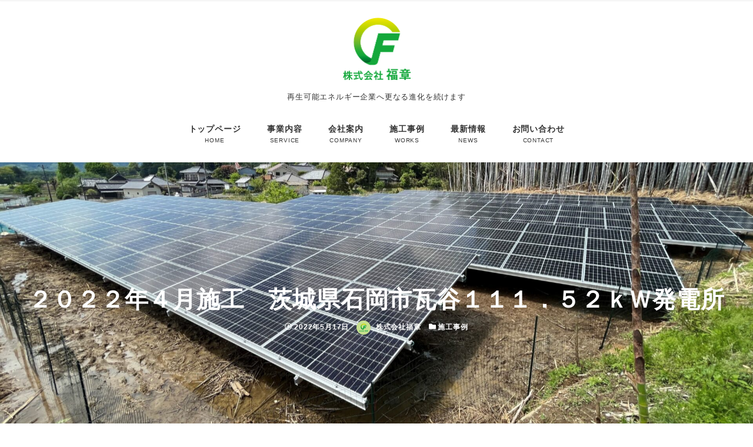

--- FILE ---
content_type: text/html; charset=UTF-8
request_url: https://fuku-sho.net/2022/05/17/%EF%BC%92%EF%BC%90%EF%BC%92%EF%BC%92%E5%B9%B4%EF%BC%94%E6%9C%88%E6%96%BD%E5%B7%A5%E3%80%80%E8%8C%A8%E5%9F%8E%E7%9C%8C%E7%9F%B3%E5%B2%A1%E5%B8%82%E7%93%A6%E8%B0%B7%EF%BC%91%EF%BC%91%EF%BC%91%EF%BC%8E/
body_size: 16646
content:
<!DOCTYPE html>
<html lang="ja" data-sticky-footer="true" data-scrolled="false">
<head>
			<meta charset="UTF-8">
		<meta name="viewport" content="width=device-width, initial-scale=1, minimum-scale=1, viewport-fit=cover">
		<link rel="profile" href="http://gmpg.org/xfn/11">
				
	<!-- This site is optimized with the Yoast SEO plugin v15.8 - https://yoast.com/wordpress/plugins/seo/ -->
	<title>２０２２年４月施工　茨城県石岡市瓦谷１１１．５２ｋＷ発電所 - 株式会社福章</title>
	<meta name="robots" content="index, follow, max-snippet:-1, max-image-preview:large, max-video-preview:-1" />
	<link rel="canonical" href="https://fuku-sho.net/2022/05/17/２０２２年４月施工　茨城県石岡市瓦谷１１１．/" />
	<meta property="og:locale" content="ja_JP" />
	<meta property="og:type" content="article" />
	<meta property="og:title" content="２０２２年４月施工　茨城県石岡市瓦谷１１１．５２ｋＷ発電所 - 株式会社福章" />
	<meta property="og:url" content="https://fuku-sho.net/2022/05/17/２０２２年４月施工　茨城県石岡市瓦谷１１１．/" />
	<meta property="og:site_name" content="株式会社福章" />
	<meta property="article:published_time" content="2022-05-17T07:58:40+00:00" />
	<meta property="og:image" content="https://fuku-sho.net/wp-content/uploads/2022/05/1.jpg" />
	<meta property="og:image:width" content="1920" />
	<meta property="og:image:height" content="830" />
	<meta name="twitter:card" content="summary_large_image" />
	<meta name="twitter:label1" content="Written by">
	<meta name="twitter:data1" content="株式会社福章">
	<meta name="twitter:label2" content="Est. reading time">
	<meta name="twitter:data2" content="2分">
	<script type="application/ld+json" class="yoast-schema-graph">{"@context":"https://schema.org","@graph":[{"@type":"WebSite","@id":"https://fuku-sho.net/#website","url":"https://fuku-sho.net/","name":"\u682a\u5f0f\u4f1a\u793e\u798f\u7ae0","description":"\u518d\u751f\u53ef\u80fd\u30a8\u30cd\u30eb\u30ae\u30fc\u4f01\u696d\u3078\u66f4\u306a\u308b\u9032\u5316\u3092\u7d9a\u3051\u307e\u3059","potentialAction":[{"@type":"SearchAction","target":"https://fuku-sho.net/?s={search_term_string}","query-input":"required name=search_term_string"}],"inLanguage":"ja"},{"@type":"ImageObject","@id":"https://fuku-sho.net/2022/05/17/%ef%bc%92%ef%bc%90%ef%bc%92%ef%bc%92%e5%b9%b4%ef%bc%94%e6%9c%88%e6%96%bd%e5%b7%a5%e3%80%80%e8%8c%a8%e5%9f%8e%e7%9c%8c%e7%9f%b3%e5%b2%a1%e5%b8%82%e7%93%a6%e8%b0%b7%ef%bc%91%ef%bc%91%ef%bc%91%ef%bc%8e/#primaryimage","inLanguage":"ja","url":"https://fuku-sho.net/wp-content/uploads/2022/05/1.jpg","width":1920,"height":830},{"@type":"WebPage","@id":"https://fuku-sho.net/2022/05/17/%ef%bc%92%ef%bc%90%ef%bc%92%ef%bc%92%e5%b9%b4%ef%bc%94%e6%9c%88%e6%96%bd%e5%b7%a5%e3%80%80%e8%8c%a8%e5%9f%8e%e7%9c%8c%e7%9f%b3%e5%b2%a1%e5%b8%82%e7%93%a6%e8%b0%b7%ef%bc%91%ef%bc%91%ef%bc%91%ef%bc%8e/#webpage","url":"https://fuku-sho.net/2022/05/17/%ef%bc%92%ef%bc%90%ef%bc%92%ef%bc%92%e5%b9%b4%ef%bc%94%e6%9c%88%e6%96%bd%e5%b7%a5%e3%80%80%e8%8c%a8%e5%9f%8e%e7%9c%8c%e7%9f%b3%e5%b2%a1%e5%b8%82%e7%93%a6%e8%b0%b7%ef%bc%91%ef%bc%91%ef%bc%91%ef%bc%8e/","name":"\uff12\uff10\uff12\uff12\u5e74\uff14\u6708\u65bd\u5de5\u3000\u8328\u57ce\u770c\u77f3\u5ca1\u5e02\u74e6\u8c37\uff11\uff11\uff11\uff0e\uff15\uff12\uff4b\uff37\u767a\u96fb\u6240 - \u682a\u5f0f\u4f1a\u793e\u798f\u7ae0","isPartOf":{"@id":"https://fuku-sho.net/#website"},"primaryImageOfPage":{"@id":"https://fuku-sho.net/2022/05/17/%ef%bc%92%ef%bc%90%ef%bc%92%ef%bc%92%e5%b9%b4%ef%bc%94%e6%9c%88%e6%96%bd%e5%b7%a5%e3%80%80%e8%8c%a8%e5%9f%8e%e7%9c%8c%e7%9f%b3%e5%b2%a1%e5%b8%82%e7%93%a6%e8%b0%b7%ef%bc%91%ef%bc%91%ef%bc%91%ef%bc%8e/#primaryimage"},"datePublished":"2022-05-17T07:58:40+00:00","dateModified":"2022-05-17T07:58:40+00:00","author":{"@id":"https://fuku-sho.net/#/schema/person/6dd96a31bd7827c316d3ba402027d317"},"breadcrumb":{"@id":"https://fuku-sho.net/2022/05/17/%ef%bc%92%ef%bc%90%ef%bc%92%ef%bc%92%e5%b9%b4%ef%bc%94%e6%9c%88%e6%96%bd%e5%b7%a5%e3%80%80%e8%8c%a8%e5%9f%8e%e7%9c%8c%e7%9f%b3%e5%b2%a1%e5%b8%82%e7%93%a6%e8%b0%b7%ef%bc%91%ef%bc%91%ef%bc%91%ef%bc%8e/#breadcrumb"},"inLanguage":"ja","potentialAction":[{"@type":"ReadAction","target":["https://fuku-sho.net/2022/05/17/%ef%bc%92%ef%bc%90%ef%bc%92%ef%bc%92%e5%b9%b4%ef%bc%94%e6%9c%88%e6%96%bd%e5%b7%a5%e3%80%80%e8%8c%a8%e5%9f%8e%e7%9c%8c%e7%9f%b3%e5%b2%a1%e5%b8%82%e7%93%a6%e8%b0%b7%ef%bc%91%ef%bc%91%ef%bc%91%ef%bc%8e/"]}]},{"@type":"BreadcrumbList","@id":"https://fuku-sho.net/2022/05/17/%ef%bc%92%ef%bc%90%ef%bc%92%ef%bc%92%e5%b9%b4%ef%bc%94%e6%9c%88%e6%96%bd%e5%b7%a5%e3%80%80%e8%8c%a8%e5%9f%8e%e7%9c%8c%e7%9f%b3%e5%b2%a1%e5%b8%82%e7%93%a6%e8%b0%b7%ef%bc%91%ef%bc%91%ef%bc%91%ef%bc%8e/#breadcrumb","itemListElement":[{"@type":"ListItem","position":1,"item":{"@type":"WebPage","@id":"https://fuku-sho.net/","url":"https://fuku-sho.net/","name":"\u30db\u30fc\u30e0"}},{"@type":"ListItem","position":2,"item":{"@type":"WebPage","@id":"https://fuku-sho.net/news/","url":"https://fuku-sho.net/news/","name":"\u6700\u65b0\u60c5\u5831"}},{"@type":"ListItem","position":3,"item":{"@type":"WebPage","@id":"https://fuku-sho.net/2022/05/17/%ef%bc%92%ef%bc%90%ef%bc%92%ef%bc%92%e5%b9%b4%ef%bc%94%e6%9c%88%e6%96%bd%e5%b7%a5%e3%80%80%e8%8c%a8%e5%9f%8e%e7%9c%8c%e7%9f%b3%e5%b2%a1%e5%b8%82%e7%93%a6%e8%b0%b7%ef%bc%91%ef%bc%91%ef%bc%91%ef%bc%8e/","url":"https://fuku-sho.net/2022/05/17/%ef%bc%92%ef%bc%90%ef%bc%92%ef%bc%92%e5%b9%b4%ef%bc%94%e6%9c%88%e6%96%bd%e5%b7%a5%e3%80%80%e8%8c%a8%e5%9f%8e%e7%9c%8c%e7%9f%b3%e5%b2%a1%e5%b8%82%e7%93%a6%e8%b0%b7%ef%bc%91%ef%bc%91%ef%bc%91%ef%bc%8e/","name":"\uff12\uff10\uff12\uff12\u5e74\uff14\u6708\u65bd\u5de5\u3000\u8328\u57ce\u770c\u77f3\u5ca1\u5e02\u74e6\u8c37\uff11\uff11\uff11\uff0e\uff15\uff12\uff4b\uff37\u767a\u96fb\u6240"}}]},{"@type":"Person","@id":"https://fuku-sho.net/#/schema/person/6dd96a31bd7827c316d3ba402027d317","name":"\u682a\u5f0f\u4f1a\u793e\u798f\u7ae0","image":{"@type":"ImageObject","@id":"https://fuku-sho.net/#personlogo","inLanguage":"ja","url":"https://fuku-sho.net/wp-content/uploads/2019/05/default-thumb.jpg","caption":"\u682a\u5f0f\u4f1a\u793e\u798f\u7ae0"},"description":"\u518d\u751f\u53ef\u80fd\u30a8\u30cd\u30eb\u30ae\u30fc\u4f01\u696d\u3078\u66f4\u306a\u308b\u9032\u5316\u3092\u7d9a\u3051\u307e\u3059\u3002 \u8c4a\u304b\u306a\u793e\u4f1a\u306e\u5b9f\u73fe\u306b\u8ca2\u732e\u3059\u308b\u3002 \u79c1\u305f\u3061\u306f\u5730\u7403\u74b0\u5883\u3092\u5b88\u308b\u305f\u3081\u3001\u592a\u967d\u5149\u767a\u96fb\u6240\u3092\u5229\u7528\u3057\u305f\u3042\u3089\u3086\u308b\u300e\u30b5\u30fc\u30d3\u30b9\u300f\u306e\u63d0\u4f9b\u306b\u5168\u529b\u3092\u5c3d\u304f\u3057\u3001\u793e\u4f1a\u306b\u8ca2\u732e\u3057\u307e\u3059\u3002"}]}</script>
	<!-- / Yoast SEO plugin. -->


<link rel='dns-prefetch' href='//yubinbango.github.io' />
<link rel='dns-prefetch' href='//webfonts.xserver.jp' />
<link rel='dns-prefetch' href='//cdnjs.cloudflare.com' />
<link rel='dns-prefetch' href='//s.w.org' />
<link rel="alternate" type="application/rss+xml" title="株式会社福章 &raquo; フィード" href="https://fuku-sho.net/feed/" />
<link rel="alternate" type="application/rss+xml" title="株式会社福章 &raquo; コメントフィード" href="https://fuku-sho.net/comments/feed/" />
		<!-- This site uses the Google Analytics by ExactMetrics plugin v6.6.1 - Using Analytics tracking - https://www.exactmetrics.com/ -->
							<script src="//www.googletagmanager.com/gtag/js?id=UA-39104960-51"  type="text/javascript" data-cfasync="false"></script>
			<script type="text/javascript" data-cfasync="false">
				var em_version = '6.6.1';
				var em_track_user = true;
				var em_no_track_reason = '';
				
								var disableStr = 'ga-disable-UA-39104960-51';

				/* Function to detect opted out users */
				function __gtagTrackerIsOptedOut() {
					return document.cookie.indexOf( disableStr + '=true' ) > - 1;
				}

				/* Disable tracking if the opt-out cookie exists. */
				if ( __gtagTrackerIsOptedOut() ) {
					window[disableStr] = true;
				}

				/* Opt-out function */
				function __gtagTrackerOptout() {
					document.cookie = disableStr + '=true; expires=Thu, 31 Dec 2099 23:59:59 UTC; path=/';
					window[disableStr] = true;
				}

				if ( 'undefined' === typeof gaOptout ) {
					function gaOptout() {
						__gtagTrackerOptout();
					}
				}
								window.dataLayer = window.dataLayer || [];
				if ( em_track_user ) {
					function __gtagTracker() {
						dataLayer.push( arguments );
					}
					__gtagTracker( 'js', new Date() );
					__gtagTracker( 'set', {
						'developer_id.dNDMyYj' : true,
						                    });
					__gtagTracker( 'config', 'UA-39104960-51', {
						forceSSL:true,					} );
										window.gtag = __gtagTracker;										(
						function () {
							/* https://developers.google.com/analytics/devguides/collection/analyticsjs/ */
							/* ga and __gaTracker compatibility shim. */
							var noopfn = function () {
								return null;
							};
							var noopnullfn = function () {
								return null;
							};
							var Tracker = function () {
								return null;
							};
							var p = Tracker.prototype;
							p.get = noopfn;
							p.set = noopfn;
							p.send = noopfn;
							var __gaTracker = function () {
								var len = arguments.length;
								if ( len === 0 ) {
									return;
								}
								var f = arguments[len - 1];
								if ( typeof f !== 'object' || f === null || typeof f.hitCallback !== 'function' ) {
									if ( 'send' === arguments[0] ) {
										var hitConverted, hitObject = false, action;
										if ( 'event' === arguments[1] ) {
											if ( 'undefined' !== typeof arguments[3] ) {
												hitObject = {
													'eventAction': arguments[3],
													'eventCategory': arguments[2],
													'eventLabel': arguments[4],
													'value': arguments[5] ? arguments[5] : 1,
												}
											}
										}
										if ( typeof arguments[2] === 'object' ) {
											hitObject = arguments[2];
										}
										if ( 'undefined' !== typeof (
											arguments[1].hitType
										) ) {
											hitObject = arguments[1];
										}
										if ( hitObject ) {
											action = 'timing' === arguments[1].hitType ? 'timing_complete' : hitObject.eventAction;
											hitConverted = mapArgs( hitObject );
											__gtagTracker( 'event', action, hitConverted );
										}
									}
									return;
								}

								function mapArgs( args ) {
									var gaKey, hit = {};
									var gaMap = {
										'eventCategory': 'event_category',
										'eventAction': 'event_action',
										'eventLabel': 'event_label',
										'eventValue': 'event_value',
										'nonInteraction': 'non_interaction',
										'timingCategory': 'event_category',
										'timingVar': 'name',
										'timingValue': 'value',
										'timingLabel': 'event_label',
									};
									for ( gaKey in gaMap ) {
										if ( 'undefined' !== typeof args[gaKey] ) {
											hit[gaMap[gaKey]] = args[gaKey];
										}
									}
									return hit;
								}

								try {
									f.hitCallback();
								} catch ( ex ) {
								}
							};
							__gaTracker.create = function () {
								return new Tracker();
							};
							__gaTracker.getByName = noopnullfn;
							__gaTracker.getAll = function () {
								return [];
							};
							__gaTracker.remove = noopfn;
							__gaTracker.loaded = true;
							window['__gaTracker'] = __gaTracker;
						}
					)();
									} else {
										console.log( "" );
					( function () {
							function __gtagTracker() {
								return null;
							}
							window['__gtagTracker'] = __gtagTracker;
							window['gtag'] = __gtagTracker;
					} )();
									}
			</script>
				<!-- / Google Analytics by ExactMetrics -->
		<link rel='stylesheet' id='wp-block-library-css'  href='https://fuku-sho.net/wp-includes/css/dist/block-library/style.min.css?ver=5.6.16' type='text/css' media='all' />
<link rel='stylesheet' id='snow-monkey-blocks-css'  href='https://fuku-sho.net/wp-content/plugins/snow-monkey-blocks/dist/css/blocks.css?ver=1613885774' type='text/css' media='all' />
<link rel='stylesheet' id='snow-monkey-blocks/accordion-css'  href='https://fuku-sho.net/wp-content/plugins/snow-monkey-blocks/dist/block/accordion/style.css?ver=1613885774' type='text/css' media='all' />
<link rel='stylesheet' id='snow-monkey-blocks/alert-css'  href='https://fuku-sho.net/wp-content/plugins/snow-monkey-blocks/dist/block/alert/style.css?ver=1613885774' type='text/css' media='all' />
<link rel='stylesheet' id='snow-monkey-blocks/balloon-css'  href='https://fuku-sho.net/wp-content/plugins/snow-monkey-blocks/dist/block/balloon/style.css?ver=1613885774' type='text/css' media='all' />
<link rel='stylesheet' id='snow-monkey-blocks/box-css'  href='https://fuku-sho.net/wp-content/plugins/snow-monkey-blocks/dist/block/box/style.css?ver=1613885774' type='text/css' media='all' />
<link rel='stylesheet' id='snow-monkey-blocks/btn-box-css'  href='https://fuku-sho.net/wp-content/plugins/snow-monkey-blocks/dist/block/btn-box/style.css?ver=1613885774' type='text/css' media='all' />
<link rel='stylesheet' id='snow-monkey-blocks/btn-css'  href='https://fuku-sho.net/wp-content/plugins/snow-monkey-blocks/dist/block/btn/style.css?ver=1613885774' type='text/css' media='all' />
<link rel='stylesheet' id='snow-monkey-blocks/buttons-css'  href='https://fuku-sho.net/wp-content/plugins/snow-monkey-blocks/dist/block/buttons/style.css?ver=1613885774' type='text/css' media='all' />
<link rel='stylesheet' id='snow-monkey-blocks/categories-list-css'  href='https://fuku-sho.net/wp-content/plugins/snow-monkey-blocks/dist/block/categories-list/style.css?ver=1613885774' type='text/css' media='all' />
<link rel='stylesheet' id='snow-monkey-blocks/countdown-css'  href='https://fuku-sho.net/wp-content/plugins/snow-monkey-blocks/dist/block/countdown/style.css?ver=1613885774' type='text/css' media='all' />
<link rel='stylesheet' id='snow-monkey-blocks/directory-structure-css'  href='https://fuku-sho.net/wp-content/plugins/snow-monkey-blocks/dist/block/directory-structure/style.css?ver=1613885774' type='text/css' media='all' />
<link rel='stylesheet' id='snow-monkey-blocks/evaluation-star-css'  href='https://fuku-sho.net/wp-content/plugins/snow-monkey-blocks/dist/block/evaluation-star/style.css?ver=1613885774' type='text/css' media='all' />
<link rel='stylesheet' id='snow-monkey-blocks/faq-css'  href='https://fuku-sho.net/wp-content/plugins/snow-monkey-blocks/dist/block/faq/style.css?ver=1613885774' type='text/css' media='all' />
<link rel='stylesheet' id='snow-monkey-blocks/information-css'  href='https://fuku-sho.net/wp-content/plugins/snow-monkey-blocks/dist/block/information/style.css?ver=1613885774' type='text/css' media='all' />
<link rel='stylesheet' id='snow-monkey-blocks/items-css'  href='https://fuku-sho.net/wp-content/plugins/snow-monkey-blocks/dist/block/items/style.css?ver=1613885774' type='text/css' media='all' />
<link rel='stylesheet' id='snow-monkey-blocks/list-css'  href='https://fuku-sho.net/wp-content/plugins/snow-monkey-blocks/dist/block/list/style.css?ver=1613885774' type='text/css' media='all' />
<link rel='stylesheet' id='snow-monkey-blocks/media-text-css'  href='https://fuku-sho.net/wp-content/plugins/snow-monkey-blocks/dist/block/media-text/style.css?ver=1613885774' type='text/css' media='all' />
<link rel='stylesheet' id='snow-monkey-blocks/panels-css'  href='https://fuku-sho.net/wp-content/plugins/snow-monkey-blocks/dist/block/panels/style.css?ver=1613885774' type='text/css' media='all' />
<link rel='stylesheet' id='snow-monkey-blocks/price-menu-css'  href='https://fuku-sho.net/wp-content/plugins/snow-monkey-blocks/dist/block/price-menu/style.css?ver=1613885774' type='text/css' media='all' />
<link rel='stylesheet' id='snow-monkey-blocks/pricing-table-css'  href='https://fuku-sho.net/wp-content/plugins/snow-monkey-blocks/dist/block/pricing-table/style.css?ver=1613885774' type='text/css' media='all' />
<link rel='stylesheet' id='snow-monkey-blocks/rating-box-css'  href='https://fuku-sho.net/wp-content/plugins/snow-monkey-blocks/dist/block/rating-box/style.css?ver=1613885774' type='text/css' media='all' />
<link rel='stylesheet' id='snow-monkey-blocks/section-css'  href='https://fuku-sho.net/wp-content/plugins/snow-monkey-blocks/dist/block/section/style.css?ver=1613885774' type='text/css' media='all' />
<link rel='stylesheet' id='snow-monkey-blocks/section-break-the-grid-css'  href='https://fuku-sho.net/wp-content/plugins/snow-monkey-blocks/dist/block/section-break-the-grid/style.css?ver=1613885774' type='text/css' media='all' />
<link rel='stylesheet' id='snow-monkey-blocks/section-side-heading-css'  href='https://fuku-sho.net/wp-content/plugins/snow-monkey-blocks/dist/block/section-side-heading/style.css?ver=1613885774' type='text/css' media='all' />
<link rel='stylesheet' id='snow-monkey-blocks/section-with-bgimage-css'  href='https://fuku-sho.net/wp-content/plugins/snow-monkey-blocks/dist/block/section-with-bgimage/style.css?ver=1613885774' type='text/css' media='all' />
<link rel='stylesheet' id='snow-monkey-blocks/section-with-bgvideo-css'  href='https://fuku-sho.net/wp-content/plugins/snow-monkey-blocks/dist/block/section-with-bgvideo/style.css?ver=1613885774' type='text/css' media='all' />
<link rel='stylesheet' id='slick-carousel-css'  href='https://fuku-sho.net/wp-content/plugins/snow-monkey-blocks/dist/packages/slick/slick.css?ver=1613885774' type='text/css' media='all' />
<link rel='stylesheet' id='slick-carousel-theme-css'  href='https://fuku-sho.net/wp-content/plugins/snow-monkey-blocks/dist/packages/slick/slick-theme.css?ver=1613885774' type='text/css' media='all' />
<link rel='stylesheet' id='snow-monkey-blocks/slider-css'  href='https://fuku-sho.net/wp-content/plugins/snow-monkey-blocks/dist/block/slider/style.css?ver=1613885774' type='text/css' media='all' />
<link rel='stylesheet' id='spider-css'  href='https://fuku-sho.net/wp-content/plugins/snow-monkey-blocks/dist/packages/spider/dist/css/spider.css?ver=1613885774' type='text/css' media='all' />
<link rel='stylesheet' id='snow-monkey-blocks/spider-pickup-slider-css'  href='https://fuku-sho.net/wp-content/plugins/snow-monkey-blocks/dist/block/spider-pickup-slider/style.css?ver=1613885774' type='text/css' media='all' />
<link rel='stylesheet' id='snow-monkey-blocks/spider-slider-css'  href='https://fuku-sho.net/wp-content/plugins/snow-monkey-blocks/dist/block/spider-slider/style.css?ver=1613885774' type='text/css' media='all' />
<link rel='stylesheet' id='snow-monkey-blocks/step-css'  href='https://fuku-sho.net/wp-content/plugins/snow-monkey-blocks/dist/block/step/style.css?ver=1613885774' type='text/css' media='all' />
<link rel='stylesheet' id='snow-monkey-blocks/taxonomy-terms-css'  href='https://fuku-sho.net/wp-content/plugins/snow-monkey-blocks/dist/block/taxonomy-terms/style.css?ver=1613885774' type='text/css' media='all' />
<link rel='stylesheet' id='snow-monkey-blocks/testimonial-css'  href='https://fuku-sho.net/wp-content/plugins/snow-monkey-blocks/dist/block/testimonial/style.css?ver=1613885774' type='text/css' media='all' />
<link rel='stylesheet' id='snow-monkey-blocks/thumbnail-gallery-css'  href='https://fuku-sho.net/wp-content/plugins/snow-monkey-blocks/dist/block/thumbnail-gallery/style.css?ver=1613885774' type='text/css' media='all' />
<link rel='stylesheet' id='contact-form-7-css'  href='https://fuku-sho.net/wp-content/plugins/contact-form-7/includes/css/styles.css?ver=5.3.2' type='text/css' media='all' />
<link rel='stylesheet' id='exactmetrics-popular-posts-style-css'  href='https://fuku-sho.net/wp-content/plugins/google-analytics-dashboard-for-wp/assets/css/frontend.min.css?ver=6.6.1' type='text/css' media='all' />
<link rel='stylesheet' id='snow-monkey-blocks-background-parallax-css'  href='https://fuku-sho.net/wp-content/plugins/snow-monkey-blocks/dist/css/background-parallax.css?ver=1613885774' type='text/css' media='all' />
<link rel='stylesheet' id='wp-share-buttons-css'  href='https://fuku-sho.net/wp-content/themes/snow-monkey/vendor/inc2734/wp-share-buttons/src/assets/css/wp-share-buttons.min.css?ver=1557806590' type='text/css' media='all' />
<link rel='stylesheet' id='wp-like-me-box-css'  href='https://fuku-sho.net/wp-content/themes/snow-monkey/vendor/inc2734/wp-like-me-box/src/assets/css/wp-like-me-box.min.css?ver=1557806590' type='text/css' media='all' />
<link rel='stylesheet' id='wp-oembed-blog-card-css'  href='https://fuku-sho.net/wp-content/themes/snow-monkey/vendor/inc2734/wp-oembed-blog-card/src/assets/css/app.min.css?ver=1557806590' type='text/css' media='all' />
<link rel='stylesheet' id='wp-pure-css-gallery-css'  href='https://fuku-sho.net/wp-content/themes/snow-monkey/vendor/inc2734/wp-pure-css-gallery/src/assets/css/wp-pure-css-gallery.min.css?ver=1557806590' type='text/css' media='all' />
<link rel='stylesheet' id='wp-awesome-widgets-css'  href='https://fuku-sho.net/wp-content/themes/snow-monkey/vendor/inc2734/wp-awesome-widgets/src/assets/css/wp-awesome-widgets.min.css?ver=1557806590' type='text/css' media='all' />
<link rel='stylesheet' id='snow-monkey-css'  href='https://fuku-sho.net/wp-content/themes/snow-monkey/assets/css/style.min.css?ver=1557806590' type='text/css' media='all' />
<link rel='stylesheet' id='snow-monkey-child-master-css'  href='https://fuku-sho.net/wp-content/themes/snow-monkey-child-master/style.css?ver=5.6.16' type='text/css' media='all' />
<link rel='stylesheet' id='snow-monkey-wpcf7-css'  href='https://fuku-sho.net/wp-content/themes/snow-monkey/assets/css/dependency/contact-form-7/wpcf7.min.css?ver=1557806590' type='text/css' media='all' />
<link rel='stylesheet' id='snow-monkey-snow-monkey-blocks-css'  href='https://fuku-sho.net/wp-content/themes/snow-monkey/assets/css/dependency/snow-monkey-blocks/style.min.css?ver=1557806590' type='text/css' media='all' />
<link rel='stylesheet' id='fancybox-css'  href='https://fuku-sho.net/wp-content/plugins/easy-fancybox/css/jquery.fancybox.min.css?ver=1.3.24' type='text/css' media='screen' />
<link rel='stylesheet' id='cf7cf-style-css'  href='https://fuku-sho.net/wp-content/plugins/cf7-conditional-fields/style.css?ver=1.9.14' type='text/css' media='all' />
<script type='text/javascript' src='https://fuku-sho.net/wp-includes/js/jquery/jquery.min.js?ver=3.5.1' id='jquery-core-js'></script>
<script type='text/javascript' src='https://fuku-sho.net/wp-includes/js/jquery/jquery-migrate.min.js?ver=3.3.2' id='jquery-migrate-js'></script>
<script type='text/javascript' src='//webfonts.xserver.jp/js/xserver.js?ver=1.2.1' id='typesquare_std-js'></script>
<script type='text/javascript' id='exactmetrics-frontend-script-js-extra'>
/* <![CDATA[ */
var exactmetrics_frontend = {"js_events_tracking":"true","download_extensions":"zip,mp3,mpeg,pdf,docx,pptx,xlsx,rar","inbound_paths":"[{\"path\":\"\\\/go\\\/\",\"label\":\"affiliate\"},{\"path\":\"\\\/recommend\\\/\",\"label\":\"affiliate\"}]","home_url":"https:\/\/fuku-sho.net","hash_tracking":"false","ua":"UA-39104960-51"};
/* ]]> */
</script>
<script type='text/javascript' src='https://fuku-sho.net/wp-content/plugins/google-analytics-dashboard-for-wp/assets/js/frontend-gtag.min.js?ver=6.6.1' id='exactmetrics-frontend-script-js'></script>
<script type='text/javascript' src='https://fuku-sho.net/wp-content/plugins/snow-monkey-blocks/dist/packages/spider/dist/js/spider.js?ver=1613885774' id='spider-js'></script>
<script type='text/javascript' src='https://fuku-sho.net/wp-content/plugins/snow-monkey-blocks/dist/block/spider-pickup-slider/script.js?ver=1613885774' id='snow-monkey-blocks/spider-pickup-slider-js'></script>
<script type='text/javascript' src='https://fuku-sho.net/wp-content/plugins/snow-monkey-blocks/dist/block/spider-slider/script.js?ver=1613885774' id='snow-monkey-blocks/spider-slider-js'></script>
<link rel="https://api.w.org/" href="https://fuku-sho.net/wp-json/" /><link rel="alternate" type="application/json" href="https://fuku-sho.net/wp-json/wp/v2/posts/1869" /><link rel="EditURI" type="application/rsd+xml" title="RSD" href="https://fuku-sho.net/xmlrpc.php?rsd" />
<link rel="wlwmanifest" type="application/wlwmanifest+xml" href="https://fuku-sho.net/wp-includes/wlwmanifest.xml" /> 
<meta name="generator" content="WordPress 5.6.16" />
<link rel='shortlink' href='https://fuku-sho.net/?p=1869' />
<link rel="alternate" type="application/json+oembed" href="https://fuku-sho.net/wp-json/oembed/1.0/embed?url=https%3A%2F%2Ffuku-sho.net%2F2022%2F05%2F17%2F%25ef%25bc%2592%25ef%25bc%2590%25ef%25bc%2592%25ef%25bc%2592%25e5%25b9%25b4%25ef%25bc%2594%25e6%259c%2588%25e6%2596%25bd%25e5%25b7%25a5%25e3%2580%2580%25e8%258c%25a8%25e5%259f%258e%25e7%259c%258c%25e7%259f%25b3%25e5%25b2%25a1%25e5%25b8%2582%25e7%2593%25a6%25e8%25b0%25b7%25ef%25bc%2591%25ef%25bc%2591%25ef%25bc%2591%25ef%25bc%258e%2F" />
<link rel="alternate" type="text/xml+oembed" href="https://fuku-sho.net/wp-json/oembed/1.0/embed?url=https%3A%2F%2Ffuku-sho.net%2F2022%2F05%2F17%2F%25ef%25bc%2592%25ef%25bc%2590%25ef%25bc%2592%25ef%25bc%2592%25e5%25b9%25b4%25ef%25bc%2594%25e6%259c%2588%25e6%2596%25bd%25e5%25b7%25a5%25e3%2580%2580%25e8%258c%25a8%25e5%259f%258e%25e7%259c%258c%25e7%259f%25b3%25e5%25b2%25a1%25e5%25b8%2582%25e7%2593%25a6%25e8%25b0%25b7%25ef%25bc%2591%25ef%25bc%2591%25ef%25bc%2591%25ef%25bc%258e%2F&#038;format=xml" />
<style>
.c-site-branding .custom-logo, .wpaw-site-branding .custom-logo { height: auto; width: 76px; }
@media (min-width: 64em) { .c-site-branding .custom-logo, .wpaw-site-branding .custom-logo { height: auto; width: 115px; } }
</style>
	<style id="wp-customizer-framework-print-styles">html { font-size: 16px }.l-body,.editor-block-list__block { font-family: sans-serif }a { color: #4ab538 }input[type="email"],input[type="number"],input[type="password"],input[type="search"],input[type="tel"],input[type="text"],input[type="url"],textarea { font-size: 16px }.c-btn { background-color: #4ab538 }@media (min-width: 64em) { .c-btn:hover,.c-btn:active,.c-btn:focus { background-color: #42a232 } }.c-comment .comment-reply-link { background-color: #4ab538 }@media (min-width: 64em) { .c-comment .comment-reply-link:hover,.c-comment .comment-reply-link:active,.c-comment .comment-reply-link:focus { background-color: #42a232 } }@media (min-width: 64em) { .l-contents .c-container { max-width: 1280px } }.c-drawer { background-color: #4ab538 }.c-entries--rich-media a > .c-entry-summary .c-entry-summary__figure::after { background-image: radial-gradient(rgba(74,181,56, 0.5) 33%, transparent 33%) }.c-entry-summary__term { background-color: #4ab538 }.c-entries--rich-media a > .c-entry-summary--category-11 .c-entry-summary__figure::after { background-color: rgba(0,0,0, 0.4);background-image: radial-gradient(rgba(0,0,0, 0.9) 33%, transparent 33%) }.c-entry-summary--category-11 .c-entry-summary__term { background-color: #000000 }.c-entries--rich-media .c-page-summary .c-page-summary__figure::after { background-image: radial-gradient(rgba(74,181,56, 0.5) 33%, transparent 33%) }.c-page-summary__more { border-color: #4ab538;color: #4ab538 }@media (min-width: 64em) { .c-page-summary__more:hover,.c-page-summary__more:active,.c-page-summary__more:focus { background-color: #4ab538 } }.c-page-top { background-color: #4ab538 }@media (min-width: 64em) { .c-page-top:hover,.c-page-top:active,.c-page-top:focus { background-color: #42a232 } }.c-pagination__item { background-color: #4ab538 }.c-prev-next-nav__item > a::before { background-image: radial-gradient(rgba(74,181,56, 0.5) 33%, transparent 33%) }.snow-monkey-posts__more { background-color: #4ab538 }@media (min-width: 64em) { .snow-monkey-posts__more:hover,.snow-monkey-posts__more:active,.snow-monkey-posts__more:focus { background-color: #42a232 } }.snow-monkey-posts__title::after { background-color: #4ab538 }.tag-cloud-link::before { color: #4ab538 }@media (min-width: 64em) { .wpaw-local-nav__item > a:hover,.wpaw-local-nav__subitem > a:hover,.wpaw-local-nav__item > a:active,.wpaw-local-nav__subitem > a:active,.wpaw-local-nav__item > a:focus,.wpaw-local-nav__subitem > a:focus { color: #4ab538 } }.wpaw-local-nav__subitem__icon { color:#4ab538 }@media (min-width: 64em) { .wpaw-local-nav--vertical .wpaw-local-nav__subitem .wpaw-local-nav__subitem > a:hover,.wpaw-local-nav--vertical .wpaw-local-nav__subitem .wpaw-local-nav__subitem > a:active,.wpaw-local-nav--vertical .wpaw-local-nav__subitem .wpaw-local-nav__subitem > a:focus { color: #4ab538 } }@media (min-width: 64em) { .wpaw-pickup-slider__item-more:hover,.wpaw-pickup-slider__item-more:active,.wpaw-pickup-slider__item-more:focus { background-color: #4ab538;border-color: #4ab538 } }.wpaw-pickup-slider .slick-arrow { background-color: #4ab538 }@media (min-width: 64em) { .wpaw-pickup-slider .slick-arrow:hover,.wpaw-pickup-slider .slick-arrow:active,.wpaw-pickup-slider .slick-arrow:focus { background-color: #42a232 } }.wpaw-pr-box__title::after { background-color: #4ab538 }.wpaw-term { background-color: #4ab538 }.wpaw-term--category-11 { background-color: #000000 }.wp-profile-box__detail-btn { background-color: #4ab538;border-color: #4ab538 }.wp-profile-box__archives-btn { border-color: #4ab538;color: #4ab538 }.wpco .contents-outline ol li a::before { background-color: #4ab538 }.p-footer-sticky-nav .c-navbar__item[data-active-menu="true"] > a { color: #4ab538 }.p-global-nav .c-navbar__item[data-active-menu="true"] > a,.l-header[data-l-header-type="overlay"] [data-has-global-nav] .p-global-nav .c-navbar__item[data-active-menu="true"] > a { color: #4ab538 }@media (min-width: 64em) { .p-global-nav .c-navbar__item:hover > a,.p-global-nav .c-navbar__item:active > a,.p-global-nav .c-navbar__item:focus > a,.l-header[data-l-header-type="overlay"] [data-has-global-nav] .p-global-nav .c-navbar__item:hover > a,.l-header[data-l-header-type="overlay"] [data-has-global-nav] .p-global-nav .c-navbar__item:active > a,.l-header[data-l-header-type="overlay"] [data-has-global-nav] .p-global-nav .c-navbar__item:focus > a { color: #4ab538 } }.p-global-nav .c-navbar__item > .c-navbar__submenu::before { border-bottom-color: #4ab538 }.p-global-nav .c-navbar__submenu { background-color: #4ab538 }.wpcf7-submit { background-color: #4ab538 }@media (min-width: 64em) { .wpcf7-submit:hover,.wpcf7-submit:active,.wpcf7-submit:focus { background-color: #42a232 } }.smb-btn { background-color: #4ab538 }@media (min-width: 64em) { .smb-btn:hover,.smb-btn:active,.smb-btn:focus { background-color: #42a232 } }.smb-faq__item__question__label,.smb-faq__item__answer__label { color: #4ab538 }.smb-panels__item__link { color: #4ab538 }.smb-section__title::after { background-color: #4ab538 }.smb-step__item__link { color: #4ab538 }.wp-block-column > h2,.textwidget > h2,.p-entry-content > h2,.smb-accordion__item__body > h2,.smb-box__body > h2,.smb-media-text__body > h2,.smb-section__body > h2,.smb-step__item__summary > h2 { border-color: #4ab538 }.wp-block-column > table thead th,.textwidget > table thead th,.p-entry-content > table thead th,.smb-accordion__item__body > table thead th,.smb-box__body > table thead th,.smb-media-text__body > table thead th,.smb-section__body > table thead th,.smb-step__item__summary > table thead th { background-color: #4ab538;border-right-color: #89d77c;border-left-color: #89d77c }</style>		<script type="application/ld+json">
			{"@context":"http:\/\/schema.org","@type":"BlogPosting","headline":"\uff12\uff10\uff12\uff12\u5e74\uff14\u6708\u65bd\u5de5\u3000\u8328\u57ce\u770c\u77f3\u5ca1\u5e02\u74e6\u8c37\uff11\uff11\uff11\uff0e\uff15\uff12\uff4b\uff37\u767a\u96fb\u6240","author":{"@type":"Person","name":"\u682a\u5f0f\u4f1a\u793e\u798f\u7ae0"},"publisher":{"@type":"Organization","url":"https:\/\/fuku-sho.net","name":"\u682a\u5f0f\u4f1a\u793e\u798f\u7ae0","logo":{"@type":"ImageObject","url":"https:\/\/fuku-sho.net\/wp-content\/uploads\/2019\/05\/cropped-logo_square.png"}},"mainEntityOfPage":{"@type":"WebPage","@id":"https:\/\/fuku-sho.net\/2022\/05\/17\/%ef%bc%92%ef%bc%90%ef%bc%92%ef%bc%92%e5%b9%b4%ef%bc%94%e6%9c%88%e6%96%bd%e5%b7%a5%e3%80%80%e8%8c%a8%e5%9f%8e%e7%9c%8c%e7%9f%b3%e5%b2%a1%e5%b8%82%e7%93%a6%e8%b0%b7%ef%bc%91%ef%bc%91%ef%bc%91%ef%bc%8e\/"},"image":{"@type":"ImageObject","url":"https:\/\/fuku-sho.net\/wp-content\/uploads\/2022\/05\/1.jpg"},"datePublished":"2022-05-17T16:58:40+09:00","dateModified":"2022-05-17T16:58:40+09:00","description":"\u518d\u751f\u53ef\u80fd\u30a8\u30cd\u30eb\u30ae\u30fc\u4f01\u696d\u3078\u66f4\u306a\u308b\u9032\u5316\u3092\u7d9a\u3051\u307e\u3059"}		</script>
				<meta property="og:title" content="２０２２年４月施工　茨城県石岡市瓦谷１１１．５２ｋＷ発電所">
		<meta property="og:type" content="article">
		<meta property="og:url" content="https://fuku-sho.net/2022/05/17/%ef%bc%92%ef%bc%90%ef%bc%92%ef%bc%92%e5%b9%b4%ef%bc%94%e6%9c%88%e6%96%bd%e5%b7%a5%e3%80%80%e8%8c%a8%e5%9f%8e%e7%9c%8c%e7%9f%b3%e5%b2%a1%e5%b8%82%e7%93%a6%e8%b0%b7%ef%bc%91%ef%bc%91%ef%bc%91%ef%bc%8e/">
		<meta property="og:image" content="https://fuku-sho.net/wp-content/uploads/2022/05/1.jpg">
		<meta property="og:site_name" content="株式会社福章">
		<meta property="og:description" content="再生可能エネルギー企業へ更なる進化を続けます">
		<meta property="og:locale" content="ja_JP">
									<meta name="twitter:card" content="summary">
		
				<link rel="icon" href="https://fuku-sho.net/wp-content/uploads/2019/05/cropped-siteicon-32x32.png" sizes="32x32" />
<link rel="icon" href="https://fuku-sho.net/wp-content/uploads/2019/05/cropped-siteicon-192x192.png" sizes="192x192" />
<link rel="apple-touch-icon" href="https://fuku-sho.net/wp-content/uploads/2019/05/cropped-siteicon-180x180.png" />
<meta name="msapplication-TileImage" content="https://fuku-sho.net/wp-content/uploads/2019/05/cropped-siteicon-270x270.png" />
</head>

<body class="post-template-default single single-post postid-1869 single-format-standard wp-custom-logo l-body--right-sidebar l-body" id="body"
	data-has-sidebar="true"
	data-is-full-template="false"
	data-is-slim-width="true"
	>

		
	
<nav id="drawer-nav" class="c-drawer c-drawer--fixed" role="navigation" aria-hidden="true" aria-labelledby="hamburger-btn">
	
	<ul id="menu-global_pc" class="c-drawer__menu"><li id="menu-item-249" class="menu-item menu-item-type-post_type menu-item-object-page menu-item-home menu-item-249 c-drawer__item"><a href="https://fuku-sho.net/">トップページ</a></li>
<li id="menu-item-251" class="menu-item menu-item-type-post_type menu-item-object-page menu-item-251 c-drawer__item"><a href="https://fuku-sho.net/service/">事業内容</a></li>
<li id="menu-item-250" class="menu-item menu-item-type-post_type menu-item-object-page menu-item-has-children menu-item-250 c-drawer__item"><a href="https://fuku-sho.net/company/">会社案内</a><div class="c-drawer__toggle" aria-expanded="false"><span class="c-ic-angle-right" aria-hidden="true"></span></div><ul class="c-drawer__submenu" aria-hidden="true">	<li id="menu-item-314" class="menu-item menu-item-type-post_type menu-item-object-page menu-item-314 c-drawer__subitem"><a href="https://fuku-sho.net/company/message/">代表者ご挨拶</a></li>
	<li id="menu-item-313" class="menu-item menu-item-type-post_type menu-item-object-page menu-item-313 c-drawer__subitem"><a href="https://fuku-sho.net/company/summary/">会社概要</a></li>
	<li id="menu-item-312" class="menu-item menu-item-type-post_type menu-item-object-page menu-item-312 c-drawer__subitem"><a href="https://fuku-sho.net/company/access/">アクセス</a></li>
</ul>
</li>
<li id="menu-item-590" class="menu-item menu-item-type-taxonomy menu-item-object-category current-post-ancestor current-menu-parent current-post-parent menu-item-590 c-drawer__item"><a href="https://fuku-sho.net/category/works/">施工事例</a></li>
<li id="menu-item-256" class="menu-item menu-item-type-post_type menu-item-object-page current_page_parent menu-item-256 c-drawer__item"><a href="https://fuku-sho.net/news/">最新情報</a></li>
<li id="menu-item-280" class="menu-item menu-item-type-post_type menu-item-object-page menu-item-280 c-drawer__item"><a href="https://fuku-sho.net/contact/">お問い合わせ</a></li>
</ul>
			<ul class="c-drawer__menu">
			<li class="c-drawer__item">
				<form role="search" method="get" class="p-search-form" action="https://fuku-sho.net/"><label class="screen-reader-text" for="s">検索</label><div class="c-input-group"><div class="c-input-group__field"><input type="search" placeholder="検索 &hellip;" value="" name="s"></div><button class="c-input-group__btn">検索</button></div></form>			</li>
		</ul>
	
	</nav>
	<div class="l-container">
		<header class="l-header" role="banner" data-l-header-type="" data-snow-monkey-default-header-position="sticky">
	
<div class="l-center-header" data-has-global-nav="true">
	<div class="c-container">
		
		<div class="l-center-header__row">
			<div class="c-row c-row--margin-s c-row--middle c-row--between c-row--nowrap">
									<div class="c-row__col c-row__col--1-6 u-hidden-lg-up"></div>
				
				
				<div class="c-row__col c-row__col--4-6 c-row__col--lg-1-1 u-text-center">
					<div class="c-site-branding">
	
		<div class="c-site-branding__title">
								<a href="https://fuku-sho.net/" class="custom-logo-link" rel="home"><img width="231" height="213" src="https://fuku-sho.net/wp-content/uploads/2019/05/cropped-logo_square.png" class="custom-logo" alt="株式会社福章" srcset="https://fuku-sho.net/wp-content/uploads/2019/05/cropped-logo_square.png 231w, https://fuku-sho.net/wp-content/uploads/2019/05/cropped-logo_square-100x92.png 100w" sizes="(max-width: 231px) 100vw, 231px" /></a>						</div>

	
			<div class="c-site-branding__description">
			再生可能エネルギー企業へ更なる進化を続けます		</div>
	</div>
				</div>

									<div class="c-row__col c-row__col--1-6 u-hidden-lg-up">
						<div class="u-pull-right">
							<button id="hamburger-btn" class="c-hamburger-btn" aria-expanded="false" aria-controls="drawer-nav">
	<div class="c-hamburger-btn__bars">
		<div class="c-hamburger-btn__bar"></div>
		<div class="c-hamburger-btn__bar"></div>
		<div class="c-hamburger-btn__bar"></div>
	</div>
	<div class="c-hamburger-btn__label">
		MENU	</div>
</button>
						</div>
					</div>
				
							</div>
		</div>

					<div class="l-center-header__row u-hidden u-visible-lg-up">
				
<nav class="p-global-nav" role="navigation">
	<ul id="menu-global_pc-1" class="c-navbar"><li class="menu-item menu-item-type-post_type menu-item-object-page menu-item-home menu-item-249 c-navbar__item"><a href="https://fuku-sho.net/"><span>トップページ</span><small>HOME</small></a></li>
<li class="menu-item menu-item-type-post_type menu-item-object-page menu-item-251 c-navbar__item"><a href="https://fuku-sho.net/service/"><span>事業内容</span><small>SERVICE</small></a></li>
<li class="menu-item menu-item-type-post_type menu-item-object-page menu-item-has-children menu-item-250 c-navbar__item" aria-haspopup="true"><a href="https://fuku-sho.net/company/"><span>会社案内</span><small>COMPANY</small></a><ul class="c-navbar__submenu" aria-hidden="true">	<li class="menu-item menu-item-type-post_type menu-item-object-page menu-item-314 c-navbar__subitem"><a href="https://fuku-sho.net/company/message/">代表者ご挨拶</a></li>
	<li class="menu-item menu-item-type-post_type menu-item-object-page menu-item-313 c-navbar__subitem"><a href="https://fuku-sho.net/company/summary/">会社概要</a></li>
	<li class="menu-item menu-item-type-post_type menu-item-object-page menu-item-312 c-navbar__subitem"><a href="https://fuku-sho.net/company/access/">アクセス</a></li>
</ul>
</li>
<li class="menu-item menu-item-type-taxonomy menu-item-object-category current-post-ancestor current-menu-parent current-post-parent menu-item-590 c-navbar__item"><a href="https://fuku-sho.net/category/works/"><span>施工事例</span><small>WORKS</small></a></li>
<li class="menu-item menu-item-type-post_type menu-item-object-page current_page_parent menu-item-256 c-navbar__item"><a href="https://fuku-sho.net/news/"><span>最新情報</span><small>NEWS</small></a></li>
<li class="menu-item menu-item-type-post_type menu-item-object-page menu-item-280 c-navbar__item"><a href="https://fuku-sho.net/contact/"><span>お問い合わせ</span><small>CONTACT</small></a></li>
</ul></nav>
			</div>
			</div>
</div>

			<div class="l-header__drop-nav" aria-hidden="true">
			<div class="c-container">
				
<nav class="p-global-nav" role="navigation">
	<ul id="menu-global_pc-2" class="c-navbar"><li class="menu-item menu-item-type-post_type menu-item-object-page menu-item-home menu-item-249 c-navbar__item"><a href="https://fuku-sho.net/"><span>トップページ</span><small>HOME</small></a></li>
<li class="menu-item menu-item-type-post_type menu-item-object-page menu-item-251 c-navbar__item"><a href="https://fuku-sho.net/service/"><span>事業内容</span><small>SERVICE</small></a></li>
<li class="menu-item menu-item-type-post_type menu-item-object-page menu-item-has-children menu-item-250 c-navbar__item" aria-haspopup="true"><a href="https://fuku-sho.net/company/"><span>会社案内</span><small>COMPANY</small></a><ul class="c-navbar__submenu" aria-hidden="true">	<li class="menu-item menu-item-type-post_type menu-item-object-page menu-item-314 c-navbar__subitem"><a href="https://fuku-sho.net/company/message/">代表者ご挨拶</a></li>
	<li class="menu-item menu-item-type-post_type menu-item-object-page menu-item-313 c-navbar__subitem"><a href="https://fuku-sho.net/company/summary/">会社概要</a></li>
	<li class="menu-item menu-item-type-post_type menu-item-object-page menu-item-312 c-navbar__subitem"><a href="https://fuku-sho.net/company/access/">アクセス</a></li>
</ul>
</li>
<li class="menu-item menu-item-type-taxonomy menu-item-object-category current-post-ancestor current-menu-parent current-post-parent menu-item-590 c-navbar__item"><a href="https://fuku-sho.net/category/works/"><span>施工事例</span><small>WORKS</small></a></li>
<li class="menu-item menu-item-type-post_type menu-item-object-page current_page_parent menu-item-256 c-navbar__item"><a href="https://fuku-sho.net/news/"><span>最新情報</span><small>NEWS</small></a></li>
<li class="menu-item menu-item-type-post_type menu-item-object-page menu-item-280 c-navbar__item"><a href="https://fuku-sho.net/contact/"><span>お問い合わせ</span><small>CONTACT</small></a></li>
</ul></nav>
			</div>
		</div>
	</header>

		<div class="l-contents" role="document">
			
						
			
<div
	class="c-page-header js-bg-parallax"
	data-has-content="true"
	data-has-image="true"
	>

			<div class="c-page-header__bgimage js-bg-parallax__bgimage">
			<img width="1920" height="830" src="https://fuku-sho.net/wp-content/uploads/2022/05/1.jpg" class="attachment-xlarge size-xlarge" alt="" loading="lazy" />		</div>
	
			<div class="c-container js-bg-parallax__content">
			<div class="c-page-header__content">
				<h1 class="c-page-header__title">
					２０２２年４月施工　茨城県石岡市瓦谷１１１．５２ｋＷ発電所				</h1>

									<div class="c-page-header__meta">
						
<ul class="c-meta">
		<li class="c-meta__item c-meta__item--published">
		<time datetime="2022-05-17T16:58:40+09:00">
			<i class="far fa-clock" aria-hidden="true"></i>
			<span class="screen-reader-text">投稿日</span>
			2022年5月17日		</time>
	</li>
		<li class="c-meta__item c-meta__item--author">
		<span class="screen-reader-text">著者</span>
		<img src="https://fuku-sho.net/wp-content/uploads/2019/05/default-thumb-150x150.jpg" width="96" height="96" alt="株式会社福章" class="avatar avatar-96 wp-user-avatar wp-user-avatar-96 alignnone photo" />		株式会社福章	</li>
				<li class="c-meta__item c-meta__item--categories">
			<span class="screen-reader-text">カテゴリー</span>
			<i class="fas fa-folder" aria-hidden="true"></i>
			<a href="https://fuku-sho.net/category/works/">施工事例</a>
		</li>
		</ul>
					</div>
							</div>
		</div>
	</div>

			<div class="c-container">
				
<ol class="c-breadcrumbs" itemscope itemtype="http://schema.org/BreadcrumbList">
			<li class="c-breadcrumbs__item" itemprop="itemListElement" itemscope itemtype="http://schema.org/ListItem">
							<a itemscope itemtype="http://schema.org/Thing" itemprop="item" href="https://fuku-sho.net" itemid="https://fuku-sho.net">
					<span itemprop="name">トップページ</span>
				</a>
						<meta itemprop="position" content="1" />
		</li>
			<li class="c-breadcrumbs__item" itemprop="itemListElement" itemscope itemtype="http://schema.org/ListItem">
							<a itemscope itemtype="http://schema.org/Thing" itemprop="item" href="https://fuku-sho.net/news/" itemid="https://fuku-sho.net/news/">
					<span itemprop="name">最新情報</span>
				</a>
						<meta itemprop="position" content="2" />
		</li>
			<li class="c-breadcrumbs__item" itemprop="itemListElement" itemscope itemtype="http://schema.org/ListItem">
							<a itemscope itemtype="http://schema.org/Thing" itemprop="item" href="https://fuku-sho.net/category/works/" itemid="https://fuku-sho.net/category/works/">
					<span itemprop="name">施工事例</span>
				</a>
						<meta itemprop="position" content="3" />
		</li>
			<li class="c-breadcrumbs__item" itemprop="itemListElement" itemscope itemtype="http://schema.org/ListItem">
							<span itemscope itemtype="http://schema.org/Thing" itemprop="item" itemid="">
					<span itemprop="name">２０２２年４月施工　茨城県石岡市瓦谷１１１．５２ｋＷ発電所</span>
				</span>
						<meta itemprop="position" content="4" />
		</li>
	</ol>

				
				<div class="l-contents__inner">
					<main class="l-contents__main" role="main">
						
						
<article class="post-1869 post type-post status-publish format-standard has-post-thumbnail category-works c-entry">
	
	<div class="c-entry__body">
		
		
		
				
		<div class="c-entry__content p-entry-content">
			<p><img loading="lazy" class="alignnone wp-image-1877" src="https://fuku-sho.net/wp-content/uploads/2022/05/S__52264970-300x225.jpg" alt="" width="257" height="193" srcset="https://fuku-sho.net/wp-content/uploads/2022/05/S__52264970-300x225.jpg 300w, https://fuku-sho.net/wp-content/uploads/2022/05/S__52264970-1024x768.jpg 1024w, https://fuku-sho.net/wp-content/uploads/2022/05/S__52264970-768x576.jpg 768w, https://fuku-sho.net/wp-content/uploads/2022/05/S__52264970-100x75.jpg 100w, https://fuku-sho.net/wp-content/uploads/2022/05/S__52264970.jpg 1478w" sizes="(max-width: 257px) 100vw, 257px" /><img loading="lazy" class="alignnone size-medium wp-image-1876" src="https://fuku-sho.net/wp-content/uploads/2022/05/841ef5d52544e3f62a129ea707158424-300x225.jpg" alt="" width="300" height="225" srcset="https://fuku-sho.net/wp-content/uploads/2022/05/841ef5d52544e3f62a129ea707158424-300x225.jpg 300w, https://fuku-sho.net/wp-content/uploads/2022/05/841ef5d52544e3f62a129ea707158424-1024x768.jpg 1024w, https://fuku-sho.net/wp-content/uploads/2022/05/841ef5d52544e3f62a129ea707158424-768x576.jpg 768w, https://fuku-sho.net/wp-content/uploads/2022/05/841ef5d52544e3f62a129ea707158424-100x75.jpg 100w, https://fuku-sho.net/wp-content/uploads/2022/05/841ef5d52544e3f62a129ea707158424.jpg 1478w" sizes="(max-width: 300px) 100vw, 300px" /><img loading="lazy" class="alignnone wp-image-1875" src="https://fuku-sho.net/wp-content/uploads/2022/05/00bd172d3c9ab655be211a453607c2e4-300x225.jpg" alt="" width="260" height="195" srcset="https://fuku-sho.net/wp-content/uploads/2022/05/00bd172d3c9ab655be211a453607c2e4-300x225.jpg 300w, https://fuku-sho.net/wp-content/uploads/2022/05/00bd172d3c9ab655be211a453607c2e4-1024x768.jpg 1024w, https://fuku-sho.net/wp-content/uploads/2022/05/00bd172d3c9ab655be211a453607c2e4-768x576.jpg 768w, https://fuku-sho.net/wp-content/uploads/2022/05/00bd172d3c9ab655be211a453607c2e4-100x75.jpg 100w, https://fuku-sho.net/wp-content/uploads/2022/05/00bd172d3c9ab655be211a453607c2e4.jpg 1478w" sizes="(max-width: 260px) 100vw, 260px" /><img loading="lazy" class="alignnone wp-image-1874" src="https://fuku-sho.net/wp-content/uploads/2022/05/6630b4198142ec524fbd22b667617309-300x225.jpg" alt="" width="267" height="200" srcset="https://fuku-sho.net/wp-content/uploads/2022/05/6630b4198142ec524fbd22b667617309-300x225.jpg 300w, https://fuku-sho.net/wp-content/uploads/2022/05/6630b4198142ec524fbd22b667617309-1024x768.jpg 1024w, https://fuku-sho.net/wp-content/uploads/2022/05/6630b4198142ec524fbd22b667617309-768x576.jpg 768w, https://fuku-sho.net/wp-content/uploads/2022/05/6630b4198142ec524fbd22b667617309-100x75.jpg 100w, https://fuku-sho.net/wp-content/uploads/2022/05/6630b4198142ec524fbd22b667617309.jpg 1478w" sizes="(max-width: 267px) 100vw, 267px" /><img loading="lazy" class="alignnone size-medium wp-image-1881" src="https://fuku-sho.net/wp-content/uploads/2022/05/9d2e59f313956d8495b4b5654fb4ba40-300x161.jpg" alt="" width="300" height="161" srcset="https://fuku-sho.net/wp-content/uploads/2022/05/9d2e59f313956d8495b4b5654fb4ba40-300x161.jpg 300w, https://fuku-sho.net/wp-content/uploads/2022/05/9d2e59f313956d8495b4b5654fb4ba40-1024x548.jpg 1024w, https://fuku-sho.net/wp-content/uploads/2022/05/9d2e59f313956d8495b4b5654fb4ba40-768x411.jpg 768w, https://fuku-sho.net/wp-content/uploads/2022/05/9d2e59f313956d8495b4b5654fb4ba40-100x54.jpg 100w, https://fuku-sho.net/wp-content/uploads/2022/05/9d2e59f313956d8495b4b5654fb4ba40.jpg 1478w" sizes="(max-width: 300px) 100vw, 300px" /><img loading="lazy" class="alignnone wp-image-1871" src="https://fuku-sho.net/wp-content/uploads/2022/05/FF918E45-7AE3-413E-BC62-1A588129E1FE-300x227.jpg" alt="" width="222" height="168" srcset="https://fuku-sho.net/wp-content/uploads/2022/05/FF918E45-7AE3-413E-BC62-1A588129E1FE-300x227.jpg 300w, https://fuku-sho.net/wp-content/uploads/2022/05/FF918E45-7AE3-413E-BC62-1A588129E1FE-1024x774.jpg 1024w, https://fuku-sho.net/wp-content/uploads/2022/05/FF918E45-7AE3-413E-BC62-1A588129E1FE-768x581.jpg 768w, https://fuku-sho.net/wp-content/uploads/2022/05/FF918E45-7AE3-413E-BC62-1A588129E1FE-1536x1162.jpg 1536w, https://fuku-sho.net/wp-content/uploads/2022/05/FF918E45-7AE3-413E-BC62-1A588129E1FE-100x76.jpg 100w, https://fuku-sho.net/wp-content/uploads/2022/05/FF918E45-7AE3-413E-BC62-1A588129E1FE.jpg 1920w" sizes="(max-width: 222px) 100vw, 222px" /><img loading="lazy" class="alignnone wp-image-1872" src="https://fuku-sho.net/wp-content/uploads/2022/05/4a6efd7693e3c471b0d599d23a774eb9-225x300.jpg" alt="" width="167" height="223" srcset="https://fuku-sho.net/wp-content/uploads/2022/05/4a6efd7693e3c471b0d599d23a774eb9-225x300.jpg 225w, https://fuku-sho.net/wp-content/uploads/2022/05/4a6efd7693e3c471b0d599d23a774eb9-768x1024.jpg 768w, https://fuku-sho.net/wp-content/uploads/2022/05/4a6efd7693e3c471b0d599d23a774eb9-75x100.jpg 75w, https://fuku-sho.net/wp-content/uploads/2022/05/4a6efd7693e3c471b0d599d23a774eb9.jpg 960w" sizes="(max-width: 167px) 100vw, 167px" /></p>
					</div>

					</div>

	<footer class="c-entry__footer">
		
		
				<div class="wp-profile-box">
			<h2 class="wp-profile-box__title">この記事を書いた人</h2>
			<div class="wp-profile-box__container">
				<div class="wp-profile-box__figure">
					<img src="https://fuku-sho.net/wp-content/uploads/2019/05/default-thumb-150x150.jpg" width="96" height="96" alt="株式会社福章" class="avatar avatar-96 wp-user-avatar wp-user-avatar-96 alignnone photo" />				</div>
				<div class="wp-profile-box__body">
					<h3 class="wp-profile-box__name">
						株式会社福章					</h3>
					<div class="wp-profile-box__content">
						<p>再生可能エネルギー企業へ更なる進化を続けます。<br />
豊かな社会の実現に貢献する。<br />
私たちは地球環境を守るため、太陽光発電所を利用したあらゆる『サービス』の提供に全力を尽くし、社会に貢献します。</p>
					</div>

					<div class="wp-profile-box__buttons">
												
						<a class="wp-profile-box__archives-btn" href="https://fuku-sho.net/author/fukusho/">
							記事一覧						</a>
					</div>

														</div>
			</div>
		</div>
		
		
			</footer>
</article>

<div class="c-prev-next-nav">
			<div class="c-prev-next-nav__item c-prev-next-nav__item--next">
			
							<a href="https://fuku-sho.net/2022/05/17/%ef%bc%92%ef%bc%90%ef%bc%92%ef%bc%92%e5%b9%b4%ef%bc%94%e6%9c%88%e6%96%bd%e5%b7%a5%e3%80%80%e6%9d%b1%e4%ba%ac%e9%83%bd%e6%9f%90%e5%a4%a7%e5%ad%a6%ef%bc%96%ef%bc%90%ef%bc%8e%ef%bc%90%ef%bd%8b%ef%bd%97/" rel="prev">				<div class="c-prev-next-nav__item-figure">
					<img width="300" height="124" src="https://fuku-sho.net/wp-content/uploads/2022/05/DSC_0191_1-300x124.jpg" class="attachment-medium size-medium wp-post-image" alt="" loading="lazy" srcset="https://fuku-sho.net/wp-content/uploads/2022/05/DSC_0191_1-300x124.jpg 300w, https://fuku-sho.net/wp-content/uploads/2022/05/DSC_0191_1-1024x425.jpg 1024w, https://fuku-sho.net/wp-content/uploads/2022/05/DSC_0191_1-768x318.jpg 768w, https://fuku-sho.net/wp-content/uploads/2022/05/DSC_0191_1-1536x637.jpg 1536w, https://fuku-sho.net/wp-content/uploads/2022/05/DSC_0191_1-100x41.jpg 100w, https://fuku-sho.net/wp-content/uploads/2022/05/DSC_0191_1.jpg 1920w" sizes="(max-width: 300px) 100vw, 300px" />				</div>
				<div class="c-prev-next-nav__item-label">
											<i class="fas fa-angle-left" aria-hidden="true"></i>
						古い投稿									</div>
				<div class="c-prev-next-nav__item-title">
					２０２２年４月施工　東京都某大学６０．０ｋＷ発電所
				</div>
				</a>					</div>
			<div class="c-prev-next-nav__item c-prev-next-nav__item--prev">
			
							<a href="https://fuku-sho.net/2022/05/17/%ef%bc%92%ef%bc%90%ef%bc%92%ef%bc%92%e5%b9%b4%ef%bc%94%e6%9c%88%e6%96%bd%e5%b7%a5%e3%80%80%e8%8c%a8%e5%9f%8e%e7%9c%8c%e9%b9%bf%e5%b6%8b%e5%b8%82%e4%b8%ad%ef%bc%97%ef%bc%92%ef%bc%8e%ef%bc%90%ef%bd%8bw/" rel="next">				<div class="c-prev-next-nav__item-figure">
					<img width="300" height="147" src="https://fuku-sho.net/wp-content/uploads/2022/05/13ECD0C4-F619-4E87-871D-01E6715FC502-300x147.jpg" class="attachment-medium size-medium wp-post-image" alt="" loading="lazy" srcset="https://fuku-sho.net/wp-content/uploads/2022/05/13ECD0C4-F619-4E87-871D-01E6715FC502-300x147.jpg 300w, https://fuku-sho.net/wp-content/uploads/2022/05/13ECD0C4-F619-4E87-871D-01E6715FC502-1024x502.jpg 1024w, https://fuku-sho.net/wp-content/uploads/2022/05/13ECD0C4-F619-4E87-871D-01E6715FC502-768x377.jpg 768w, https://fuku-sho.net/wp-content/uploads/2022/05/13ECD0C4-F619-4E87-871D-01E6715FC502-1536x754.jpg 1536w, https://fuku-sho.net/wp-content/uploads/2022/05/13ECD0C4-F619-4E87-871D-01E6715FC502-100x49.jpg 100w, https://fuku-sho.net/wp-content/uploads/2022/05/13ECD0C4-F619-4E87-871D-01E6715FC502.jpg 1920w" sizes="(max-width: 300px) 100vw, 300px" />				</div>
				<div class="c-prev-next-nav__item-label">
											新しい投稿						<i class="fas fa-angle-right" aria-hidden="true"></i>
									</div>
				<div class="c-prev-next-nav__item-title">
					２０２２年４月施工　茨城県鹿嶋市中７２．０ｋW発電所
				</div>
				</a>					</div>
	</div>


<div class="l-contents-bottom-widget-area"
	data-is-slim-widget-area="false"
	data-is-content-widget-area="false"
	>

	
<div id="inc2734_wp_awesome_widgets_showcase-4" class="c-widget widget_inc2734_wp_awesome_widgets_showcase">	<style>
	.wpaw-showcase--inc2734_wp_awesome_widgets_showcase-4 .wpaw-showcase__lead,
	.wpaw-showcase--inc2734_wp_awesome_widgets_showcase-4 .wpaw-showcase__title {
		color: #fff;
	}
	</style>

	
	<div				class="js-bg-parallax wpaw-showcase wpaw-showcase--format-1 wpaw-showcase--inc2734_wp_awesome_widgets_showcase-4"
		id="wpaw-showcase-inc2734_wp_awesome_widgets_showcase-4"
		>

					<div class="wpaw-showcase__bgimage js-bg-parallax__bgimage">
				<img width="1920" height="1080" src="https://fuku-sho.net/wp-content/uploads/2019/05/top_slide_2-1920x1080.jpg" class="attachment-xlarge size-xlarge" alt="" loading="lazy" srcset="https://fuku-sho.net/wp-content/uploads/2019/05/top_slide_2.jpg 1920w, https://fuku-sho.net/wp-content/uploads/2019/05/top_slide_2-300x169.jpg 300w, https://fuku-sho.net/wp-content/uploads/2019/05/top_slide_2-768x432.jpg 768w, https://fuku-sho.net/wp-content/uploads/2019/05/top_slide_2-1024x576.jpg 1024w, https://fuku-sho.net/wp-content/uploads/2019/05/top_slide_2-100x56.jpg 100w" sizes="(max-width: 1920px) 100vw, 1920px" />			</div>
		
		<div class="wpaw-showcase__mask"
			style="background-color: #000; opacity: 0.7"
		></div>

		<div class="c-container js-bg-parallax__content wpaw-showcase__inner">

			<div class="wpaw-showcase__body">
									<h2 class="wpaw-showcase__title">お問い合わせはお気軽に</h2>
				
									<div class="wpaw-showcase__lead">
						<p>太陽光発電についてはもちろん、電気設備工事や空調設備工事についてのご質問やお見積りはお気軽にご連絡ください。</p>
					</div>
				
									<div class="wpaw-showcase__action">
						<a class="wpaw-showcase__more c-btn" href="/contact/">
							今すぐ無料相談						</a>
					</div>
							</div>

			
		</div>

	</div>

</div></div>


<aside class="p-related-posts c-entry-aside">
	<h2 class="p-related-posts__title c-entry-aside__title">
		<span>
			関連記事					</span>
	</h2>

	
		<ul class="c-entries c-entries--rich-media">
											<li class="c-entries__item">
					<a href="https://fuku-sho.net/2022/05/17/%ef%bc%92%ef%bc%90%ef%bc%92%ef%bc%92%e5%b9%b4%ef%bc%94%e6%9c%88%e6%96%bd%e5%b7%a5%e3%80%80%e8%8c%a8%e5%9f%8e%e7%9c%8c%e9%b9%bf%e5%b6%8b%e5%b8%82%e4%b8%ad%ef%bc%97%ef%bc%92%ef%bc%8e%ef%bc%90%ef%bd%8bw/">
	<section class="c-entry-summary c-entry-summary--category-11">
		<div class="c-entry-summary__figure">
			<img width="1920" height="942" src="https://fuku-sho.net/wp-content/uploads/2022/05/13ECD0C4-F619-4E87-871D-01E6715FC502.jpg" class="attachment-xlarge size-xlarge wp-post-image" alt="" loading="lazy" srcset="https://fuku-sho.net/wp-content/uploads/2022/05/13ECD0C4-F619-4E87-871D-01E6715FC502.jpg 1920w, https://fuku-sho.net/wp-content/uploads/2022/05/13ECD0C4-F619-4E87-871D-01E6715FC502-300x147.jpg 300w, https://fuku-sho.net/wp-content/uploads/2022/05/13ECD0C4-F619-4E87-871D-01E6715FC502-1024x502.jpg 1024w, https://fuku-sho.net/wp-content/uploads/2022/05/13ECD0C4-F619-4E87-871D-01E6715FC502-768x377.jpg 768w, https://fuku-sho.net/wp-content/uploads/2022/05/13ECD0C4-F619-4E87-871D-01E6715FC502-1536x754.jpg 1536w, https://fuku-sho.net/wp-content/uploads/2022/05/13ECD0C4-F619-4E87-871D-01E6715FC502-100x49.jpg 100w" sizes="(max-width: 1920px) 100vw, 1920px" />							<span class="c-entry-summary__term">施工事例</span>
					</div>
		<div class="c-entry-summary__body">
			<header class="c-entry-summary__header">
				<h2 class="c-entry-summary__title">
					２０２２年４月施工　茨城県鹿嶋市中７２．０ｋW発電所				</h2>
			</header>
			<div class="c-entry-summary__content">
							</div>
			<div class="c-entry-summary__meta">
				<ul class="c-meta">
					<li class="c-meta__item c-meta__item--author">
						<img src="https://fuku-sho.net/wp-content/uploads/2019/05/default-thumb-150x150.jpg" width="96" height="96" alt="株式会社福章" class="avatar avatar-96 wp-user-avatar wp-user-avatar-96 alignnone photo" />株式会社福章					</li>
					<li class="c-meta__item c-meta__item--published">
						2022年5月17日					</li>
				</ul>
			</div>
		</div>
	</section>
</a>
				</li>
											<li class="c-entries__item">
					<a href="https://fuku-sho.net/2023/11/22/%ef%bc%92%ef%bc%90%ef%bc%92%ef%bc%93%e5%b9%b4%ef%bc%98%e6%9c%88%e6%96%bd%e5%b7%a5%e3%80%80%e8%8c%a8%e5%9f%8e%e7%9c%8c%e7%9f%b3%e5%b2%a1%e5%b8%82%e9%83%a8%e5%8e%9f%ef%bc%91%ef%bc%91%ef%bc%92%ef%bc%8e/">
	<section class="c-entry-summary c-entry-summary--category-11">
		<div class="c-entry-summary__figure">
			<img width="1109" height="457" src="https://fuku-sho.net/wp-content/uploads/2023/10/1693294189749.jpg" class="attachment-xlarge size-xlarge wp-post-image" alt="" loading="lazy" srcset="https://fuku-sho.net/wp-content/uploads/2023/10/1693294189749.jpg 1109w, https://fuku-sho.net/wp-content/uploads/2023/10/1693294189749-300x124.jpg 300w, https://fuku-sho.net/wp-content/uploads/2023/10/1693294189749-1024x422.jpg 1024w, https://fuku-sho.net/wp-content/uploads/2023/10/1693294189749-768x316.jpg 768w, https://fuku-sho.net/wp-content/uploads/2023/10/1693294189749-100x41.jpg 100w" sizes="(max-width: 1109px) 100vw, 1109px" />							<span class="c-entry-summary__term">施工事例</span>
					</div>
		<div class="c-entry-summary__body">
			<header class="c-entry-summary__header">
				<h2 class="c-entry-summary__title">
					２０２３年８月施工　茨城県石岡市部原１１２．５０ｋW発電所				</h2>
			</header>
			<div class="c-entry-summary__content">
							</div>
			<div class="c-entry-summary__meta">
				<ul class="c-meta">
					<li class="c-meta__item c-meta__item--author">
						<img src="https://fuku-sho.net/wp-content/uploads/2019/05/default-thumb-150x150.jpg" width="96" height="96" alt="株式会社福章" class="avatar avatar-96 wp-user-avatar wp-user-avatar-96 alignnone photo" />株式会社福章					</li>
					<li class="c-meta__item c-meta__item--published">
						2023年11月22日					</li>
				</ul>
			</div>
		</div>
	</section>
</a>
				</li>
											<li class="c-entries__item">
					<a href="https://fuku-sho.net/2020/06/16/2020%e5%b9%b46%e6%9c%88%e6%96%bd%e5%b7%a5%e3%80%80%e7%be%a4%e9%a6%ac%e7%9c%8c%e5%a4%aa%e7%94%b0%e5%b8%82%e4%bd%8e%e5%9c%a74%e5%8c%ba%e7%94%bb%e5%a4%aa%e9%99%bd%e5%85%89%e7%99%ba%e9%9b%bb%e6%89%80/">
	<section class="c-entry-summary c-entry-summary--category-11">
		<div class="c-entry-summary__figure">
			<img width="1920" height="1440" src="https://fuku-sho.net/wp-content/uploads/2021/01/B93CAFD3-7412-4A1E-B41D-517C06CB6F00-1920x1440.jpg" class="attachment-xlarge size-xlarge wp-post-image" alt="" loading="lazy" srcset="https://fuku-sho.net/wp-content/uploads/2021/01/B93CAFD3-7412-4A1E-B41D-517C06CB6F00.jpg 1920w, https://fuku-sho.net/wp-content/uploads/2021/01/B93CAFD3-7412-4A1E-B41D-517C06CB6F00-300x225.jpg 300w, https://fuku-sho.net/wp-content/uploads/2021/01/B93CAFD3-7412-4A1E-B41D-517C06CB6F00-768x576.jpg 768w, https://fuku-sho.net/wp-content/uploads/2021/01/B93CAFD3-7412-4A1E-B41D-517C06CB6F00-1024x768.jpg 1024w, https://fuku-sho.net/wp-content/uploads/2021/01/B93CAFD3-7412-4A1E-B41D-517C06CB6F00-100x75.jpg 100w" sizes="(max-width: 1920px) 100vw, 1920px" />							<span class="c-entry-summary__term">施工事例</span>
					</div>
		<div class="c-entry-summary__body">
			<header class="c-entry-summary__header">
				<h2 class="c-entry-summary__title">
					2020年6月施工　群馬県太田市低圧4区画太陽光発電所				</h2>
			</header>
			<div class="c-entry-summary__content">
							</div>
			<div class="c-entry-summary__meta">
				<ul class="c-meta">
					<li class="c-meta__item c-meta__item--author">
						<img src="https://fuku-sho.net/wp-content/uploads/2019/05/default-thumb-150x150.jpg" width="96" height="96" alt="株式会社福章" class="avatar avatar-96 wp-user-avatar wp-user-avatar-96 alignnone photo" />株式会社福章					</li>
					<li class="c-meta__item c-meta__item--published">
						2020年6月16日					</li>
				</ul>
			</div>
		</div>
	</section>
</a>
				</li>
											<li class="c-entries__item">
					<a href="https://fuku-sho.net/2020/08/27/2020%e5%b9%b48%e6%9c%88%e6%96%bd%e5%b7%a5%e3%80%80%e5%8d%83%e8%91%89%e7%9c%8c%e5%8d%97%e6%88%bf%e7%b7%8f%e5%b8%82%e4%bd%8e%e5%9c%a7%e5%a4%aa%e9%99%bd%e5%85%89%e7%99%ba%e9%9b%bb%e6%89%80/">
	<section class="c-entry-summary c-entry-summary--category-11">
		<div class="c-entry-summary__figure">
			<img width="1706" height="960" src="https://fuku-sho.net/wp-content/uploads/2021/01/パネル①-3.jpg" class="attachment-xlarge size-xlarge wp-post-image" alt="" loading="lazy" srcset="https://fuku-sho.net/wp-content/uploads/2021/01/パネル①-3.jpg 1706w, https://fuku-sho.net/wp-content/uploads/2021/01/パネル①-3-300x169.jpg 300w, https://fuku-sho.net/wp-content/uploads/2021/01/パネル①-3-768x432.jpg 768w, https://fuku-sho.net/wp-content/uploads/2021/01/パネル①-3-1024x576.jpg 1024w, https://fuku-sho.net/wp-content/uploads/2021/01/パネル①-3-100x56.jpg 100w" sizes="(max-width: 1706px) 100vw, 1706px" />							<span class="c-entry-summary__term">施工事例</span>
					</div>
		<div class="c-entry-summary__body">
			<header class="c-entry-summary__header">
				<h2 class="c-entry-summary__title">
					2020年8月施工　千葉県南房総市低圧太陽光発電所				</h2>
			</header>
			<div class="c-entry-summary__content">
							</div>
			<div class="c-entry-summary__meta">
				<ul class="c-meta">
					<li class="c-meta__item c-meta__item--author">
						<img src="https://fuku-sho.net/wp-content/uploads/2019/05/default-thumb-150x150.jpg" width="96" height="96" alt="株式会社福章" class="avatar avatar-96 wp-user-avatar wp-user-avatar-96 alignnone photo" />株式会社福章					</li>
					<li class="c-meta__item c-meta__item--published">
						2020年8月27日					</li>
				</ul>
			</div>
		</div>
	</section>
</a>
				</li>
								</ul>

	</aside>


											</main>

					<aside class="l-contents__sidebar" role="complementary">
						
						
<div class="l-sidebar-widget-area"
	data-is-slim-widget-area="true"
	data-is-content-widget-area="false"
	>

	<div id="search-2" class="c-widget widget_search"><form role="search" method="get" class="p-search-form" action="https://fuku-sho.net/"><label class="screen-reader-text" for="s">検索</label><div class="c-input-group"><div class="c-input-group__field"><input type="search" placeholder="検索 &hellip;" value="" name="s"></div><button class="c-input-group__btn">検索</button></div></form></div>
<div id="inc2734_wp_awesome_widgets_recent_posts-5" class="c-widget widget_inc2734_wp_awesome_widgets_recent_posts">
			<h2 class="c-widget__title">			最近の投稿		</h2>	
	<div
		class="wpaw-recent-posts wpaw-recent-posts--inc2734_wp_awesome_widgets_recent_posts-5"
		id="wpaw-recent-posts-inc2734_wp_awesome_widgets_recent_posts-5"
		>

		<ul class="wpaw-recent-posts__list wpaw-posts-list">
											<li class="wpaw-recent-posts__item wpaw-posts-list__item">
					<a href="https://fuku-sho.net/2025/11/19/%ef%bc%92%ef%bc%90%ef%bc%92%ef%bc%95%e5%b9%b4%ef%bc%91%ef%bc%90%e6%9c%88%e6%96%bd%e5%b7%a5%e3%80%80%e8%8c%a8%e5%9f%8e%e7%9c%8c%e5%b0%8f%e7%be%8e%e7%8e%89%e5%b8%82%e6%9f%b4%e9%ab%98%ef%bc%91%ef%bc%92/">

													<div class="wpaw-recent-posts__figure wpaw-posts-list__figure">
								<img width="150" height="150" src="https://fuku-sho.net/wp-content/uploads/2025/11/1763430003519-150x150.jpg" class="attachment-thumbnail size-thumbnail wp-post-image" alt="" loading="lazy" />							</div>
						
						<div class="wpaw-recent-posts__body wpaw-posts-list__body">
																						<div class="wpaw-recent-posts__taxonomy wpaw-posts-list__taxonomy">
																			<span class="wpaw-term wpaw-term--category-11 wpaw-recent-posts__term">
											施工事例										</span>
																		</div>
							
							<div class="wpaw-recent-posts__title wpaw-posts-list__title">２０２５年１０月施工　茨城県小美玉市柴高１２３．４８ｋW発電所</div>
							<div class="wpaw-recent-posts__date wpaw-posts-list__date">2025年11月19日</div>
						</div>

					</a>
				</li>
											<li class="wpaw-recent-posts__item wpaw-posts-list__item">
					<a href="https://fuku-sho.net/2025/11/19/%ef%bc%92%ef%bc%90%ef%bc%92%ef%bc%95%e5%b9%b4%ef%bc%91%ef%bc%90%e6%9c%88%e6%96%bd%e5%b7%a5%e3%80%80%e8%8c%a8%e5%9f%8e%e7%9c%8c%e6%a1%9c%e5%b7%9d%e5%b8%82%e9%98%bf%e9%83%a8%e7%94%b0%ef%bc%91%ef%bc%92-2/">

													<div class="wpaw-recent-posts__figure wpaw-posts-list__figure">
								<img width="150" height="150" src="https://fuku-sho.net/wp-content/uploads/2025/11/1763446006449-150x150.jpg" class="attachment-thumbnail size-thumbnail wp-post-image" alt="" loading="lazy" />							</div>
						
						<div class="wpaw-recent-posts__body wpaw-posts-list__body">
																						<div class="wpaw-recent-posts__taxonomy wpaw-posts-list__taxonomy">
																			<span class="wpaw-term wpaw-term--category-11 wpaw-recent-posts__term">
											施工事例										</span>
																		</div>
							
							<div class="wpaw-recent-posts__title wpaw-posts-list__title">２０２５年１０月施工　茨城県桜川市阿部田１２３．４８ｋW発電所</div>
							<div class="wpaw-recent-posts__date wpaw-posts-list__date">2025年11月19日</div>
						</div>

					</a>
				</li>
											<li class="wpaw-recent-posts__item wpaw-posts-list__item">
					<a href="https://fuku-sho.net/2025/11/19/%ef%bc%92%ef%bc%90%ef%bc%92%ef%bc%95%e5%b9%b4%ef%bc%91%ef%bc%90%e6%9c%88%e6%96%bd%e5%b7%a5%e3%80%80%e8%8c%a8%e5%9f%8e%e7%9c%8c%e6%a1%9c%e5%b7%9d%e5%b8%82%e9%98%bf%e9%83%a8%e7%94%b0%ef%bc%91%ef%bc%92/">

													<div class="wpaw-recent-posts__figure wpaw-posts-list__figure">
								<img width="150" height="150" src="https://fuku-sho.net/wp-content/uploads/2025/11/1763446040822-150x150.jpg" class="attachment-thumbnail size-thumbnail wp-post-image" alt="" loading="lazy" />							</div>
						
						<div class="wpaw-recent-posts__body wpaw-posts-list__body">
																						<div class="wpaw-recent-posts__taxonomy wpaw-posts-list__taxonomy">
																			<span class="wpaw-term wpaw-term--category-11 wpaw-recent-posts__term">
											施工事例										</span>
																		</div>
							
							<div class="wpaw-recent-posts__title wpaw-posts-list__title">２０２５年１０月施工　茨城県桜川市阿部田１２３．９０ｋW発電所</div>
							<div class="wpaw-recent-posts__date wpaw-posts-list__date">2025年11月19日</div>
						</div>

					</a>
				</li>
											<li class="wpaw-recent-posts__item wpaw-posts-list__item">
					<a href="https://fuku-sho.net/2025/11/19/%ef%bc%92%ef%bc%90%ef%bc%92%ef%bc%95%e5%b9%b4%ef%bc%91%ef%bc%90%e6%9c%88%e6%96%bd%e5%b7%a5%e3%80%80%e6%a0%83%e6%9c%a8%e7%9c%8c%e9%82%a3%e9%a0%88%e7%83%8f%e5%b1%b1%e5%b8%82%e4%b8%ad%e5%b1%b1%ef%bc%91/">

													<div class="wpaw-recent-posts__figure wpaw-posts-list__figure">
								<img width="150" height="150" src="https://fuku-sho.net/wp-content/uploads/2025/11/1761792211008-150x150.jpg" class="attachment-thumbnail size-thumbnail wp-post-image" alt="" loading="lazy" />							</div>
						
						<div class="wpaw-recent-posts__body wpaw-posts-list__body">
																						<div class="wpaw-recent-posts__taxonomy wpaw-posts-list__taxonomy">
																			<span class="wpaw-term wpaw-term--category-11 wpaw-recent-posts__term">
											施工事例										</span>
																		</div>
							
							<div class="wpaw-recent-posts__title wpaw-posts-list__title">２０２５年１０月施工　栃木県那須烏山市中山１２３．９０ｋW発電所</div>
							<div class="wpaw-recent-posts__date wpaw-posts-list__date">2025年11月19日</div>
						</div>

					</a>
				</li>
											<li class="wpaw-recent-posts__item wpaw-posts-list__item">
					<a href="https://fuku-sho.net/2025/11/19/%ef%bc%92%ef%bc%90%ef%bc%92%ef%bc%95%e5%b9%b4%ef%bc%91%ef%bc%90%e6%9c%88%e6%96%bd%e5%b7%a5%e3%80%80%e8%8c%a8%e5%9f%8e%e7%9c%8c%e7%ad%91%e8%a5%bf%e5%b8%82%e4%b8%8b%e9%87%8e%e6%ae%bf%ef%bc%91%ef%bc%92/">

													<div class="wpaw-recent-posts__figure wpaw-posts-list__figure">
								<img width="150" height="150" src="https://fuku-sho.net/wp-content/uploads/2025/11/1760938637426-150x150.jpg" class="attachment-thumbnail size-thumbnail wp-post-image" alt="" loading="lazy" />							</div>
						
						<div class="wpaw-recent-posts__body wpaw-posts-list__body">
																						<div class="wpaw-recent-posts__taxonomy wpaw-posts-list__taxonomy">
																			<span class="wpaw-term wpaw-term--category-11 wpaw-recent-posts__term">
											施工事例										</span>
																		</div>
							
							<div class="wpaw-recent-posts__title wpaw-posts-list__title">２０２５年１０月施工　茨城県筑西市下野殿１２１．５２ｋW発電所</div>
							<div class="wpaw-recent-posts__date wpaw-posts-list__date">2025年11月19日</div>
						</div>

					</a>
				</li>
								</ul>
	</div>

</div><div id="categories-4" class="c-widget widget_categories"><h2 class="c-widget__title">カテゴリー</h2>
			<ul>
					<li class="cat-item cat-item-1"><a href="https://fuku-sho.net/category/topics/" title="株式会社福章からのお知らせです">お知らせ</a>
</li>
	<li class="cat-item cat-item-11"><a href="https://fuku-sho.net/category/works/">施工事例</a>
</li>
	<li class="cat-item cat-item-12"><a href="https://fuku-sho.net/category/works/%e5%a4%aa%e9%99%bd%e5%85%89%e7%99%ba%e9%9b%bb/">太陽光発電</a>
</li>
			</ul>

			</div></div>

<div class="l-sidebar-sticky-widget-area"
	data-is-slim-widget-area="true"
	data-is-content-widget-area="false"
	>

	
<div id="inc2734_wp_awesome_widgets_contents_outline-2" class="c-widget widget_inc2734_wp_awesome_widgets_contents_outline">
	<div
		class="wpaw-contents-outline wpaw-contents-outline--inc2734_wp_awesome_widgets_contents_outline-2"
		id="wpaw-contents-outline-inc2734_wp_awesome_widgets_contents_outline-2"
		>

					<style>
			.wpaw-contents-outline--inc2734_wp_awesome_widgets_contents_outline-2 {
				display: none;
			}

			@media (min-width: 64em) {
				.wpaw-contents-outline--inc2734_wp_awesome_widgets_contents_outline-2 {
					display: block;
				}
			}
			</style>
		
		
<div
	class="wpco-wrapper"
	aria-hidden="true"
	id="wpco-189755917697632612bf52"
	data-wpco-post-class=".post-1869"
	data-wpco-selector=".c-entry__content"
	data-wpco-headings="h2,h3"
	data-wpco-move="false"
	>
	
	<div class="wpco">
		<h2 class="wpco__title">目次</h2>
		<div class="contents-outline"></div>
	</div>
</div>
	</div>

</div></div>

											</aside>
				</div>

				
							</div>

					</div>

		<footer class="l-footer" role="contentinfo">
	
		
<div class="l-footer-widget-area"
	data-is-slim-widget-area="true"
	data-is-content-widget-area="false"
	>

	<div class="c-container">
		<div class="c-row c-row--margin c-row--lg-margin-l">
			
<div class="l-footer-widget-area__item c-row__col c-row__col--1-1 c-row__col--lg-1-3"><div id="inc2734_wp_awesome_widgets_site_branding-2" class="c-widget widget_inc2734_wp_awesome_widgets_site_branding">
	<div
		class="wpaw-site-branding wpaw-site-branding--inc2734_wp_awesome_widgets_site_branding-2"
		id="wpaw-site-branding-inc2734_wp_awesome_widgets_site_branding-2"
		>

		<div class="wpaw-site-branding__logo">
							<a href="https://fuku-sho.net/" class="custom-logo-link" rel="home"><img width="231" height="213" src="https://fuku-sho.net/wp-content/uploads/2019/05/cropped-logo_square.png" class="custom-logo" alt="株式会社福章" srcset="https://fuku-sho.net/wp-content/uploads/2019/05/cropped-logo_square.png 231w, https://fuku-sho.net/wp-content/uploads/2019/05/cropped-logo_square-100x92.png 100w" sizes="(max-width: 231px) 100vw, 231px" /></a>					</div>

					<div class="wpaw-site-branding__description">
				<p>〒153-0064<br />
東京都目黒区下目黒2-2-11<br />
ライズ目黒701<br />
電話：03-6230-9167<br />
FAX：03-6230-6168<br />
【受付時間】<br />
月曜日～金曜日  10時～17時</p>
			</div>
			</div>

</div></div>
<div class="l-footer-widget-area__item c-row__col c-row__col--1-1 c-row__col--lg-1-3"><div id="inc2734_wp_awesome_widgets_recent_posts-4" class="c-widget widget_inc2734_wp_awesome_widgets_recent_posts">
			<h2 class="c-widget__title">			最近の投稿		</h2>	
	<div
		class="wpaw-recent-posts wpaw-recent-posts--inc2734_wp_awesome_widgets_recent_posts-4"
		id="wpaw-recent-posts-inc2734_wp_awesome_widgets_recent_posts-4"
		>

		<ul class="wpaw-recent-posts__list wpaw-posts-list">
											<li class="wpaw-recent-posts__item wpaw-posts-list__item">
					<a href="https://fuku-sho.net/2025/11/19/%ef%bc%92%ef%bc%90%ef%bc%92%ef%bc%95%e5%b9%b4%ef%bc%91%ef%bc%90%e6%9c%88%e6%96%bd%e5%b7%a5%e3%80%80%e8%8c%a8%e5%9f%8e%e7%9c%8c%e5%b0%8f%e7%be%8e%e7%8e%89%e5%b8%82%e6%9f%b4%e9%ab%98%ef%bc%91%ef%bc%92/">

													<div class="wpaw-recent-posts__figure wpaw-posts-list__figure">
								<img width="150" height="150" src="https://fuku-sho.net/wp-content/uploads/2025/11/1763430003519-150x150.jpg" class="attachment-thumbnail size-thumbnail wp-post-image" alt="" loading="lazy" />							</div>
						
						<div class="wpaw-recent-posts__body wpaw-posts-list__body">
																						<div class="wpaw-recent-posts__taxonomy wpaw-posts-list__taxonomy">
																			<span class="wpaw-term wpaw-term--category-11 wpaw-recent-posts__term">
											施工事例										</span>
																		</div>
							
							<div class="wpaw-recent-posts__title wpaw-posts-list__title">２０２５年１０月施工　茨城県小美玉市柴高１２３．４８ｋW発電所</div>
							<div class="wpaw-recent-posts__date wpaw-posts-list__date">2025年11月19日</div>
						</div>

					</a>
				</li>
											<li class="wpaw-recent-posts__item wpaw-posts-list__item">
					<a href="https://fuku-sho.net/2025/11/19/%ef%bc%92%ef%bc%90%ef%bc%92%ef%bc%95%e5%b9%b4%ef%bc%91%ef%bc%90%e6%9c%88%e6%96%bd%e5%b7%a5%e3%80%80%e8%8c%a8%e5%9f%8e%e7%9c%8c%e6%a1%9c%e5%b7%9d%e5%b8%82%e9%98%bf%e9%83%a8%e7%94%b0%ef%bc%91%ef%bc%92-2/">

													<div class="wpaw-recent-posts__figure wpaw-posts-list__figure">
								<img width="150" height="150" src="https://fuku-sho.net/wp-content/uploads/2025/11/1763446006449-150x150.jpg" class="attachment-thumbnail size-thumbnail wp-post-image" alt="" loading="lazy" />							</div>
						
						<div class="wpaw-recent-posts__body wpaw-posts-list__body">
																						<div class="wpaw-recent-posts__taxonomy wpaw-posts-list__taxonomy">
																			<span class="wpaw-term wpaw-term--category-11 wpaw-recent-posts__term">
											施工事例										</span>
																		</div>
							
							<div class="wpaw-recent-posts__title wpaw-posts-list__title">２０２５年１０月施工　茨城県桜川市阿部田１２３．４８ｋW発電所</div>
							<div class="wpaw-recent-posts__date wpaw-posts-list__date">2025年11月19日</div>
						</div>

					</a>
				</li>
											<li class="wpaw-recent-posts__item wpaw-posts-list__item">
					<a href="https://fuku-sho.net/2025/11/19/%ef%bc%92%ef%bc%90%ef%bc%92%ef%bc%95%e5%b9%b4%ef%bc%91%ef%bc%90%e6%9c%88%e6%96%bd%e5%b7%a5%e3%80%80%e8%8c%a8%e5%9f%8e%e7%9c%8c%e6%a1%9c%e5%b7%9d%e5%b8%82%e9%98%bf%e9%83%a8%e7%94%b0%ef%bc%91%ef%bc%92/">

													<div class="wpaw-recent-posts__figure wpaw-posts-list__figure">
								<img width="150" height="150" src="https://fuku-sho.net/wp-content/uploads/2025/11/1763446040822-150x150.jpg" class="attachment-thumbnail size-thumbnail wp-post-image" alt="" loading="lazy" />							</div>
						
						<div class="wpaw-recent-posts__body wpaw-posts-list__body">
																						<div class="wpaw-recent-posts__taxonomy wpaw-posts-list__taxonomy">
																			<span class="wpaw-term wpaw-term--category-11 wpaw-recent-posts__term">
											施工事例										</span>
																		</div>
							
							<div class="wpaw-recent-posts__title wpaw-posts-list__title">２０２５年１０月施工　茨城県桜川市阿部田１２３．９０ｋW発電所</div>
							<div class="wpaw-recent-posts__date wpaw-posts-list__date">2025年11月19日</div>
						</div>

					</a>
				</li>
								</ul>
	</div>

</div></div><div class="l-footer-widget-area__item c-row__col c-row__col--1-1 c-row__col--lg-1-3"><div id="categories-3" class="c-widget widget_categories"><h2 class="c-widget__title">カテゴリー</h2>
			<ul>
					<li class="cat-item cat-item-1"><a href="https://fuku-sho.net/category/topics/" title="株式会社福章からのお知らせです">お知らせ</a>
</li>
	<li class="cat-item cat-item-11"><a href="https://fuku-sho.net/category/works/">施工事例</a>
</li>
	<li class="cat-item cat-item-12"><a href="https://fuku-sho.net/category/works/%e5%a4%aa%e9%99%bd%e5%85%89%e7%99%ba%e9%9b%bb/">太陽光発電</a>
</li>
			</ul>

			</div></div>		</div>
	</div>
</div>
	
<div class="p-footer-sub-nav c-sub-nav" role="navigation">
	<div class="c-container"><ul id="menu-footer_sub" class="c-navbar c-navbar--center"><li id="menu-item-288" class="menu-item menu-item-type-post_type menu-item-object-page menu-item-home menu-item-288 c-navbar__item"><a href="https://fuku-sho.net/">ホーム</a></li>
<li id="menu-item-406" class="menu-item menu-item-type-post_type menu-item-object-page menu-item-406 c-navbar__item"><a href="https://fuku-sho.net/privercy/">個人情報の取扱いについて</a></li>
<li id="menu-item-289" class="menu-item menu-item-type-post_type menu-item-object-page menu-item-289 c-navbar__item"><a href="https://fuku-sho.net/contact/">お問い合わせ</a></li>
</ul></div></div>
	
<div class="c-copyright">
	<div class="c-container">
		© Copyright 2019 <a>株式会社福章</a> All Rights Reserved.	</div>
</div>

	</footer>


<div class="c-page-top" aria-hidden="true">
	<a href="#body">
		<span class="fas fa-chevron-up" aria-hidden="true" title="上にスクロール"></span>
	</a>
</div>

<nav class="p-footer-sticky-nav" id="footer-sticky-nav" role="navigation">
	<ul id="menu-footer_fix_sp" class="c-navbar"><li id="menu-item-582" class="menu-item menu-item-type-post_type menu-item-object-page menu-item-582 c-navbar__item"><a href="https://fuku-sho.net/works/">施工事例</a></li>
<li id="menu-item-489" class="menu-item menu-item-type-post_type menu-item-object-page menu-item-home menu-item-489 c-navbar__item"><a href="https://fuku-sho.net/">トップページ</a></li>
<li id="menu-item-264" class="menu-item menu-item-type-post_type menu-item-object-page menu-item-home menu-item-264 c-navbar__item"><a href="https://fuku-sho.net/">ホーム</a></li>
<li id="menu-item-265" class="menu-item menu-item-type-post_type menu-item-object-page menu-item-265 c-navbar__item"><a href="https://fuku-sho.net/company/">会社案内</a></li>
<li id="menu-item-263" class="menu-item menu-item-type-post_type menu-item-object-page menu-item-263 c-navbar__item"><a href="https://fuku-sho.net/service/">事業内容</a></li>
<li id="menu-item-279" class="menu-item menu-item-type-post_type menu-item-object-page menu-item-279 c-navbar__item"><a href="https://fuku-sho.net/contact/">お問い合わせ</a></li>
<li id="menu-item-490" class="menu-item menu-item-type-post_type menu-item-object-page menu-item-490 c-navbar__item"><a href="https://fuku-sho.net/company/">会社案内</a></li>
<li id="menu-item-491" class="menu-item menu-item-type-post_type menu-item-object-page menu-item-491 c-navbar__item"><a href="https://fuku-sho.net/contact/">お問い合わせ</a></li>
<li id="menu-item-492" class="menu-item menu-item-type-post_type menu-item-object-page menu-item-492 c-navbar__item"><a href="https://fuku-sho.net/service/">事業内容</a></li>
</ul></nav>
	</div>

		<script type="text/javascript">
			window._wpemojiSettings = {"baseUrl":"https:\/\/s.w.org\/images\/core\/emoji\/13.0.1\/72x72\/","ext":".png","svgUrl":"https:\/\/s.w.org\/images\/core\/emoji\/13.0.1\/svg\/","svgExt":".svg","source":{"concatemoji":"https:\/\/fuku-sho.net\/wp-includes\/js\/wp-emoji-release.min.js?ver=5.6.16"}};
			!function(e,a,t){var n,r,o,i=a.createElement("canvas"),p=i.getContext&&i.getContext("2d");function s(e,t){var a=String.fromCharCode;p.clearRect(0,0,i.width,i.height),p.fillText(a.apply(this,e),0,0);e=i.toDataURL();return p.clearRect(0,0,i.width,i.height),p.fillText(a.apply(this,t),0,0),e===i.toDataURL()}function c(e){var t=a.createElement("script");t.src=e,t.defer=t.type="text/javascript",a.getElementsByTagName("head")[0].appendChild(t)}for(o=Array("flag","emoji"),t.supports={everything:!0,everythingExceptFlag:!0},r=0;r<o.length;r++)t.supports[o[r]]=function(e){if(!p||!p.fillText)return!1;switch(p.textBaseline="top",p.font="600 32px Arial",e){case"flag":return s([127987,65039,8205,9895,65039],[127987,65039,8203,9895,65039])?!1:!s([55356,56826,55356,56819],[55356,56826,8203,55356,56819])&&!s([55356,57332,56128,56423,56128,56418,56128,56421,56128,56430,56128,56423,56128,56447],[55356,57332,8203,56128,56423,8203,56128,56418,8203,56128,56421,8203,56128,56430,8203,56128,56423,8203,56128,56447]);case"emoji":return!s([55357,56424,8205,55356,57212],[55357,56424,8203,55356,57212])}return!1}(o[r]),t.supports.everything=t.supports.everything&&t.supports[o[r]],"flag"!==o[r]&&(t.supports.everythingExceptFlag=t.supports.everythingExceptFlag&&t.supports[o[r]]);t.supports.everythingExceptFlag=t.supports.everythingExceptFlag&&!t.supports.flag,t.DOMReady=!1,t.readyCallback=function(){t.DOMReady=!0},t.supports.everything||(n=function(){t.readyCallback()},a.addEventListener?(a.addEventListener("DOMContentLoaded",n,!1),e.addEventListener("load",n,!1)):(e.attachEvent("onload",n),a.attachEvent("onreadystatechange",function(){"complete"===a.readyState&&t.readyCallback()})),(n=t.source||{}).concatemoji?c(n.concatemoji):n.wpemoji&&n.twemoji&&(c(n.twemoji),c(n.wpemoji)))}(window,document,window._wpemojiSettings);
		</script>
		
<div id="sm-overlay-search-box" class="p-overlay-search-box c-overlay-container">
	<a href="#_" class="p-overlay-search-box__bg c-overlay-container__bg"></a>
	<a href="#_" class="p-overlay-search-box__close-btn c-overlay-container__close-btn">
		<i class="fas fa-times" aria-label="閉じる"></i>
	</a>

	<div class="p-overlay-search-box__inner c-overlay-container__inner">
		<form role="search" method="get" autocomplete="off" class="p-search-form" action="https://fuku-sho.net/"><label class="screen-reader-text" for="s">検索</label><div class="c-input-group"><div class="c-input-group__field"><input type="search" placeholder="検索 &hellip;" value="" name="s"></div><button class="c-input-group__btn"><i class="fas fa-search" aria-label="検索"></i></button></div></form>	</div>
</div>
<style type="text/css">
img.wp-smiley,
img.emoji {
	display: inline !important;
	border: none !important;
	box-shadow: none !important;
	height: 1em !important;
	width: 1em !important;
	margin: 0 .07em !important;
	vertical-align: -0.1em !important;
	background: none !important;
	padding: 0 !important;
}
</style>
	<script type='text/javascript' src='https://yubinbango.github.io/yubinbango/yubinbango.js' id='yubinbango-js'></script>
<script type='text/javascript' src='https://fuku-sho.net/wp-content/plugins/snow-monkey-blocks/dist/block/categories-list/script.js?ver=1613885774' id='snow-monkey-blocks/categories-list-js'></script>
<script type='text/javascript' src='https://fuku-sho.net/wp-content/plugins/snow-monkey-blocks/dist/block/countdown/script.js?ver=1613885774' id='snow-monkey-blocks/countdown-js'></script>
<script type='text/javascript' src='https://fuku-sho.net/wp-content/plugins/snow-monkey-blocks/dist/block/list/script.js?ver=1613885774' id='snow-monkey-blocks/list-js'></script>
<script type='text/javascript' src='https://fuku-sho.net/wp-content/plugins/snow-monkey-blocks/dist/block/section-with-bgvideo/script.js?ver=1613885774' id='snow-monkey-blocks/section-with-bgvideo-js'></script>
<script type='text/javascript' id='contact-form-7-js-extra'>
/* <![CDATA[ */
var wpcf7 = {"apiSettings":{"root":"https:\/\/fuku-sho.net\/wp-json\/contact-form-7\/v1","namespace":"contact-form-7\/v1"}};
/* ]]> */
</script>
<script type='text/javascript' src='https://fuku-sho.net/wp-content/plugins/contact-form-7/includes/js/scripts.js?ver=5.3.2' id='contact-form-7-js'></script>
<script type='text/javascript' id='snow-monkey-js-extra'>
/* <![CDATA[ */
var snow_monkey = {"home_url":"https:\/\/fuku-sho.net","header_position_only_mobile":"true"};
var inc2734_wp_share_buttons_facebook = {"endpoint":"https:\/\/fuku-sho.net\/wp-admin\/admin-ajax.php","action":"inc2734_wp_share_buttons_facebook","_ajax_nonce":"2167101c89"};
var inc2734_wp_share_buttons_twitter = {"endpoint":"https:\/\/fuku-sho.net\/wp-admin\/admin-ajax.php","action":"inc2734_wp_share_buttons_twitter","_ajax_nonce":"e0f575e7b4"};
var inc2734_wp_share_buttons_hatena = {"endpoint":"https:\/\/fuku-sho.net\/wp-admin\/admin-ajax.php","action":"inc2734_wp_share_buttons_hatena","_ajax_nonce":"fd94e63d50"};
var inc2734_wp_share_buttons_feedly = {"endpoint":"https:\/\/fuku-sho.net\/wp-admin\/admin-ajax.php","action":"inc2734_wp_share_buttons_feedly","_ajax_nonce":"26f3c7eab8"};
/* ]]> */
</script>
<script type='text/javascript' src='https://fuku-sho.net/wp-content/themes/snow-monkey/assets/js/app.min.js?ver=1557806590' id='snow-monkey-js'></script>
<script type='text/javascript' src='https://fuku-sho.net/wp-content/themes/snow-monkey/assets/js/smooth-scroll.min.js?ver=1557806590' id='snow-monkey-smooth-scroll-js'></script>
<script type='text/javascript' src='https://fuku-sho.net/wp-content/themes/snow-monkey/assets/js/header.min.js?ver=1557806590' id='snow-monkey-header-js'></script>
<script type='text/javascript' src='https://fuku-sho.net/wp-content/themes/snow-monkey/assets/packages/fontawesome-free/js/all.min.js?ver=1557806590' id='fontawesome5-js'></script>
<script type='text/javascript' src='https://cdnjs.cloudflare.com/ajax/libs/jquery-easing/1.4.1/jquery.easing.min.js?ver=1.4.1' id='jquery.easing-js'></script>
<script type='text/javascript' src='https://fuku-sho.net/wp-content/themes/snow-monkey/vendor/inc2734/wp-contents-outline/src/assets/packages/jquery.contents-outline/dist/jquery.contents-outline.min.js?ver=1557806590' id='jquery.contents-outline-js'></script>
<script type='text/javascript' src='https://fuku-sho.net/wp-content/themes/snow-monkey/vendor/inc2734/wp-contents-outline/src/assets/js/app.min.js?ver=1557806590' id='wp-contents-outline-js'></script>
<script type='text/javascript' src='https://fuku-sho.net/wp-content/themes/snow-monkey/assets/js/hash-nav.min.js?ver=1557806590' id='snow-monkey-hash-nav-js'></script>
<script type='text/javascript' src='https://fuku-sho.net/wp-content/themes/snow-monkey/assets/js/drop-nav.min.js?ver=1557806590' id='snow-monkey-drop-nav-js'></script>
<script type='text/javascript' src='https://fuku-sho.net/wp-content/themes/snow-monkey/assets/js/footer-sticky-nav.min.js?ver=1557806590' id='snow-monkey-footer-sticky-nav-js'></script>
<script type='text/javascript' src='https://fuku-sho.net/wp-content/themes/snow-monkey/assets/js/global-nav.min.js?ver=1557806590' id='snow-monkey-global-nav-js'></script>
<script type='text/javascript' id='wp-oembed-blog-card-js-extra'>
/* <![CDATA[ */
var WP_OEMBED_BLOG_CARD = {"endpoint":"https:\/\/fuku-sho.net\/wp-admin\/admin-ajax.php","action":"wp_oembed_blog_card_render"};
/* ]]> */
</script>
<script type='text/javascript' src='https://fuku-sho.net/wp-content/themes/snow-monkey/vendor/inc2734/wp-oembed-blog-card/src/assets/js/app.min.js?ver=1557806590' id='wp-oembed-blog-card-js'></script>
<script type='text/javascript' src='https://fuku-sho.net/wp-content/themes/snow-monkey/assets/js/page-top.min.js?ver=1557806590' id='snow-monkey-page-top-js'></script>
<script type='text/javascript' src='https://fuku-sho.net/wp-content/themes/snow-monkey/vendor/inc2734/wp-share-buttons/src/assets/js/wp-share-buttons.min.js?ver=1557806590' id='wp-share-buttons-js'></script>
<script type='text/javascript' src='https://fuku-sho.net/wp-content/themes/snow-monkey/assets/js/widgets.min.js?ver=1557806590' id='snow-monkey-widgets-js'></script>
<script type='text/javascript' src='https://fuku-sho.net/wp-content/themes/snow-monkey/assets/js/sidebar-sticky-widget-area.min.js?ver=1557806590' id='snow-monkey-sidebar-sticky-widget-area-js'></script>
<script type='text/javascript' src='https://fuku-sho.net/wp-content/themes/snow-monkey/vendor/inc2734/wp-awesome-widgets/src/assets/js/wp-awesome-widgets.min.js?ver=1557806590' id='wp-awesome-widgets-js'></script>
<script type='text/javascript' src='https://fuku-sho.net/wp-content/themes/snow-monkey/assets/js/custom-widgets.min.js?ver=1557806590' id='snow-monkey-custom-widgets-js'></script>
<script type='text/javascript' src='https://fuku-sho.net/wp-content/plugins/easy-fancybox/js/jquery.fancybox.min.js?ver=1.3.24' id='jquery-fancybox-js'></script>
<script type='text/javascript' id='jquery-fancybox-js-after'>
var fb_timeout, fb_opts={'overlayShow':true,'hideOnOverlayClick':true,'showCloseButton':true,'margin':20,'centerOnScroll':false,'enableEscapeButton':true,'autoScale':true };
if(typeof easy_fancybox_handler==='undefined'){
var easy_fancybox_handler=function(){
jQuery('.nofancybox,a.wp-block-file__button,a.pin-it-button,a[href*="pinterest.com/pin/create"],a[href*="facebook.com/share"],a[href*="twitter.com/share"]').addClass('nolightbox');
/* IMG */
var fb_IMG_select='a[href*=".jpg"]:not(.nolightbox,li.nolightbox>a),area[href*=".jpg"]:not(.nolightbox),a[href*=".jpeg"]:not(.nolightbox,li.nolightbox>a),area[href*=".jpeg"]:not(.nolightbox),a[href*=".png"]:not(.nolightbox,li.nolightbox>a),area[href*=".png"]:not(.nolightbox),a[href*=".webp"]:not(.nolightbox,li.nolightbox>a),area[href*=".webp"]:not(.nolightbox)';
jQuery(fb_IMG_select).addClass('fancybox image');
var fb_IMG_sections=jQuery('.gallery,.wp-block-gallery,.tiled-gallery,.wp-block-jetpack-tiled-gallery');
fb_IMG_sections.each(function(){jQuery(this).find(fb_IMG_select).attr('rel','gallery-'+fb_IMG_sections.index(this));});
jQuery('a.fancybox,area.fancybox,li.fancybox a').each(function(){jQuery(this).fancybox(jQuery.extend({},fb_opts,{'transitionIn':'elastic','easingIn':'easeOutBack','transitionOut':'elastic','easingOut':'easeInBack','opacity':false,'hideOnContentClick':false,'titleShow':true,'titlePosition':'over','titleFromAlt':true,'showNavArrows':true,'enableKeyboardNav':true,'cyclic':false}))});};
jQuery('a.fancybox-close').on('click',function(e){e.preventDefault();jQuery.fancybox.close()});
};
var easy_fancybox_auto=function(){setTimeout(function(){jQuery('#fancybox-auto').trigger('click')},1000);};
jQuery(easy_fancybox_handler);jQuery(document).on('post-load',easy_fancybox_handler);
jQuery(easy_fancybox_auto);
</script>
<script type='text/javascript' src='https://fuku-sho.net/wp-content/plugins/easy-fancybox/js/jquery.easing.min.js?ver=1.4.1' id='jquery-easing-js'></script>
<script type='text/javascript' src='https://fuku-sho.net/wp-content/plugins/easy-fancybox/js/jquery.mousewheel.min.js?ver=3.1.13' id='jquery-mousewheel-js'></script>
<script type='text/javascript' src='https://fuku-sho.net/wp-content/themes/snow-monkey/vendor/inc2734/wp-pure-css-gallery/src/assets/js/wp-pure-css-gallery.min.js?ver=1557806590' id='wp-pure-css-gallery-js'></script>
<script type='text/javascript' id='wpcf7cf-scripts-js-extra'>
/* <![CDATA[ */
var wpcf7cf_global_settings = {"ajaxurl":"https:\/\/fuku-sho.net\/wp-admin\/admin-ajax.php"};
/* ]]> */
</script>
<script type='text/javascript' src='https://fuku-sho.net/wp-content/plugins/cf7-conditional-fields/js/scripts.js?ver=1.9.14' id='wpcf7cf-scripts-js'></script>
<script type='text/javascript' src='https://fuku-sho.net/wp-includes/js/wp-embed.min.js?ver=5.6.16' id='wp-embed-js'></script>
</body>
</html>


--- FILE ---
content_type: text/css
request_url: https://fuku-sho.net/wp-content/themes/snow-monkey/vendor/inc2734/wp-awesome-widgets/src/assets/css/wp-awesome-widgets.min.css?ver=1557806590
body_size: 1335
content:
.wpaw-term{display:inline-block;background-color:#000;color:#fff;line-height:1;font-size:12px;padding:3px 6px 2px}.wpaw-posts-list{list-style:none}.wpaw-posts-list,.wpaw-posts-list__item{margin:0;padding:0}.wpaw-posts-list__item>a{display:-webkit-box;display:-ms-flexbox;display:flex;-webkit-box-orient:horizontal;-webkit-box-direction:normal;-ms-flex-direction:row;flex-direction:row;-ms-flex-wrap:nowrap;flex-wrap:nowrap;text-decoration:none}.wpaw-posts-list__figure{position:relative;overflow:hidden;margin-right:1em;-webkit-box-flex:0;-ms-flex:none;flex:none;height:90px;width:90px;background-color:#eee}.wpaw-posts-list__figure>img{position:absolute;top:50%;left:50%;width:auto;height:auto;min-height:100%;min-width:100%;-webkit-transform:translate(-50%,-50%);transform:translate(-50%,-50%)}@supports ((-o-object-fit:cover) or (object-fit:cover)){.wpaw-posts-list__figure>img{top:0;left:0;height:100%;width:100%;-o-object-fit:cover;object-fit:cover;-o-object-position:50% 50%;object-position:50% 50%;-webkit-transform:none;transform:none}}.wpaw-posts-list__body{-webkit-box-flex:1;-ms-flex:1 1 0%;flex:1 1 0%;display:-webkit-box;display:-ms-flexbox;display:flex;-webkit-box-orient:vertical;-webkit-box-direction:normal;-ms-flex-direction:column;flex-direction:column;-ms-flex-wrap:nowrap;flex-wrap:nowrap}.wpaw-posts-list__body>*{-webkit-box-flex:0;-ms-flex:none;flex:none}.wpaw-posts-list__date{margin-top:auto}.wpaw-slider__canvas{visibility:hidden}.wpaw-slider__canvas.slick-initialized{visibility:visible}.wpaw-slider__mask{position:absolute;top:0;right:0;bottom:0;left:0}.wpaw-slider__item{position:relative;display:block;text-decoration:none}.wpaw-slider__item .wpaw-slider__figure{position:absolute;top:0;right:0;bottom:0;left:0}.wpaw-slider__figure{position:relative;overflow:hidden;display:block;background-color:#111}.wpaw-slider__figure>img{position:absolute;top:50%;left:50%;width:auto;height:auto;min-height:100%;min-width:100%;-webkit-transform:translate(-50%,-50%);transform:translate(-50%,-50%)}@supports ((-o-object-fit:cover) or (object-fit:cover)){.wpaw-slider__figure>img{top:0;left:0;height:100%;width:100%;-o-object-fit:cover;object-fit:cover;-o-object-position:50% 50%;object-position:50% 50%;-webkit-transform:none;transform:none}}.wpaw-slider__item-content{position:relative;color:#fff}.wpaw-slider__item-more--ghost{border:1px solid #fff;color:#fff}.wpaw-slider .slick-list{height:auto!important}.wpaw-slider .slick-track{display:-webkit-box;display:-ms-flexbox;display:flex}.wpaw-slider .slick-slide>div>div{display:block!important}.wpaw-pr-box__lead,.wpaw-pr-box__title{text-align:center}.wpaw-pr-box__item-figure{position:relative;overflow:hidden;background-color:#eee}.wpaw-pr-box__item-figure>img{position:absolute;top:50%;left:50%;width:auto;height:auto;min-height:100%;min-width:100%;-webkit-transform:translate(-50%,-50%);transform:translate(-50%,-50%)}@supports ((-o-object-fit:cover) or (object-fit:cover)){.wpaw-pr-box__item-figure>img{top:0;left:0;height:100%;width:100%;-o-object-fit:cover;object-fit:cover;-o-object-position:50% 50%;object-position:50% 50%;-webkit-transform:none;transform:none}}.wpaw-pr-box__item-figure:before{content:"";display:block}.wpaw-pr-box__item-figure--4to3:before{padding-top:75%}.wpaw-pr-box__item-figure--16to9:before{padding-top:56.25%}.wpaw-pr-box__item-title{font-weight:700}.wpaw-pr-box__action,.wpaw-pr-box__item-action{text-align:center}.wpaw-showcase{position:relative;display:block;text-decoration:none;overflow:hidden}.wpaw-showcase__bgimage{position:absolute;top:0;right:0;bottom:0;left:0}.wpaw-showcase__bgimage>img{position:absolute;width:auto;height:auto;top:50%;left:0;-webkit-transform:translate3d(0,-50%,0);transform:translate3d(0,-50%,0);min-width:100%;min-height:100%;max-width:none;max-height:none}@media (max-width:1023px){.wpaw-showcase__bgimage>img{-webkit-transform:translate3d(0,-50%,0);transform:translate3d(0,-50%,0)}}@supports ((-o-object-fit:cover) or (object-fit:cover)){.wpaw-showcase__bgimage>img{-o-object-fit:cover;object-fit:cover;width:100%}}.wpaw-showcase__mask{position:absolute;top:0;right:0;bottom:0;left:0;content:"";background-color:rgba(0,0,0,.2)}.wpaw-showcase__inner{position:relative}.wpaw-showcase__figure{text-align:center}.wpaw-showcase__lead,.wpaw-showcase__title{color:#fff}.wpaw-showcase__action{text-align:center}.wpaw-showcase__more{display:inline-block;background-color:#fff;line-height:1;text-decoration:none;text-align:center;white-space:nowrap}.wpaw-pickup-slider__canvas{visibility:hidden}.wpaw-pickup-slider__canvas.slick-initialized{visibility:visible}.wpaw-pickup-slider__item{position:relative;display:block;text-decoration:none}.wpaw-pickup-slider__item .wpaw-pickup-slider__figure{position:absolute;top:0;right:0;bottom:0;left:0}.wpaw-pickup-slider__figure{position:relative;overflow:hidden;display:block;background-color:#111}.wpaw-pickup-slider__figure>img{position:absolute;top:50%;left:50%;width:auto;height:auto;min-height:100%;min-width:100%;-webkit-transform:translate(-50%,-50%);transform:translate(-50%,-50%)}@supports ((-o-object-fit:cover) or (object-fit:cover)){.wpaw-pickup-slider__figure>img{top:0;left:0;height:100%;width:100%;-o-object-fit:cover;object-fit:cover;-o-object-position:50% 50%;object-position:50% 50%;-webkit-transform:none;transform:none}}.wpaw-pickup-slider__item-content{position:relative;color:#fff}.wpaw-pickup-slider .slick-list{height:auto!important}.wpaw-google-adsense{overflow:hidden}.wpaw-google-adsense__row{margin:0 -.5em -1em;display:-webkit-box;display:-ms-flexbox;display:flex;-webkit-box-orient:horizontal;-webkit-box-direction:normal;-ms-flex-direction:row;flex-direction:row;-ms-flex-wrap:wrap;flex-wrap:wrap}.wpaw-google-adsense__col{-webkit-box-flex:1;-ms-flex:1 1 0%;flex:1 1 0%;max-width:100%;padding:0 .5em 1em}.wpaw-google-adsense__ad{margin:0 auto;width:100%;overflow:hidden}.wpaw-google-adsense__ad--big-banner{max-width:728px;max-height:90px}.wpaw-google-adsense__ad--rectangle-big{max-width:336px;max-height:280px}.wpaw-google-adsense__ad--large-mobile{max-width:320px;max-height:100px}.wpaw-google-adsense__ad--large-sky-scraper{max-width:300px;max-height:600px}.wpaw-google-adsense__ad--rectangle{max-width:300px;max-height:250px}.wpaw-google-adsense__ad--rectangle-big-2{max-width:336px;max-height:280px}.wpaw-google-adsense__ad--rectangle-2{max-width:300px;max-height:250px}.wpaw-carousel__canvas{visibility:hidden}.wpaw-carousel__canvas.slick-initialized{visibility:visible}.wpaw-carousel__item{position:relative}.wpaw-carousel__figure{position:relative;overflow:hidden;background-color:#eee}.wpaw-carousel__figure>img{position:absolute;top:50%;left:50%;width:auto;height:auto;min-height:100%;min-width:100%;-webkit-transform:translate(-50%,-50%);transform:translate(-50%,-50%)}@supports ((-o-object-fit:cover) or (object-fit:cover)){.wpaw-carousel__figure>img{top:0;left:0;height:100%;width:100%;-o-object-fit:cover;object-fit:cover;-o-object-position:50% 50%;object-position:50% 50%;-webkit-transform:none;transform:none}}.wpaw-carousel__figure:before{content:"";display:block;padding-top:75%}.wpaw-carousel__taxonomy{position:absolute;top:0;left:0;line-height:1}.wpaw-local-nav__item .wpaw-local-nav__sublist,.wpaw-local-nav__list,.wpaw-local-nav__subitem{margin-top:0;margin-bottom:0}.wpaw-local-nav--horizontal .wpaw-local-nav__sublist{list-style:none;margin-left:0;padding-left:0}.wpaw-local-nav--horizontal .wpaw-local-nav__subitem{display:inline-block;margin-left:0;padding-left:0}.wpaw-local-nav--horizontal .wpaw-local-nav__subitem:not(:first-child){margin-left:1rem}

--- FILE ---
content_type: text/css
request_url: https://fuku-sho.net/wp-content/themes/snow-monkey-child-master/style.css?ver=5.6.16
body_size: 475
content:
@charset "UTF-8";
/*!
 * Template: snow-monkey
 * Theme Name: Snow Monkey Child
 */
@media (min-width: 64em) { .c-site-branding .custom-logo { margin-bottom: 20px; } }
.no-shadow img[class*=wp-image-] { box-shadow: none; }

/*-------------------------------------------*/
/* contactform7 お問い合わせフォームの設定
/*-------------------------------------------*/
.wpcf7 { max-width: 100%; }

.dt1_contact .wpcf7-form input[type="submit"] { background: #97c71f; }
.dt1_contact div.wpcf7 .wpcf7-submit:disabled { opacity: 0.4; }
.dt1_contact .wpcf7-form p { padding: 1rem 0; }
.dt1_contact .submit_btn_wrap { font-size: 22px; 　font-weight: 600; }
.dt1_contact dl { font-size: 18px; }
.dt1_contact dl dt { height: 2rem; margin-bottom: 0.6rem; }
.dt1_contact dl dt::after { color: #fff; font-size: 13px; border-radius: 3px; padding: 0.1em 0.4em; margin-left: 1.2rem; }
.dt1_contact dl dt.need::after { content: "必須"; background-color: #cf2e2e; }
.dt1_contact dl dt.any::after { content: "任意"; background-color: #5EAC38; }
.dt1_contact dl dd { margin-bottom: 1rem; }


--- FILE ---
content_type: application/javascript
request_url: https://fuku-sho.net/wp-content/themes/snow-monkey/assets/js/footer-sticky-nav.min.js?ver=1557806590
body_size: 1341
content:
!function(e){var t={};function n(r){if(t[r])return t[r].exports;var i=t[r]={i:r,l:!1,exports:{}};return e[r].call(i.exports,i,i.exports,n),i.l=!0,i.exports}n.m=e,n.c=t,n.d=function(e,t,r){n.o(e,t)||Object.defineProperty(e,t,{enumerable:!0,get:r})},n.r=function(e){"undefined"!=typeof Symbol&&Symbol.toStringTag&&Object.defineProperty(e,Symbol.toStringTag,{value:"Module"}),Object.defineProperty(e,"__esModule",{value:!0})},n.t=function(e,t){if(1&t&&(e=n(e)),8&t)return e;if(4&t&&"object"==typeof e&&e&&e.__esModule)return e;var r=Object.create(null);if(n.r(r),Object.defineProperty(r,"default",{enumerable:!0,value:e}),2&t&&"string"!=typeof e)for(var i in e)n.d(r,i,function(t){return e[t]}.bind(null,i));return r},n.n=function(e){var t=e&&e.__esModule?function(){return e.default}:function(){return e};return n.d(t,"a",t),t},n.o=function(e,t){return Object.prototype.hasOwnProperty.call(e,t)},n.p="",n(n.s=0)}([function(e,t,n){"use strict";function r(){return document.getElementById("footer-sticky-nav")}function i(e,t){if(e)return window.getComputedStyle(e).getPropertyValue(t)}function o(e,t){for(var n=0;n<t.length;n++){var r=t[n];r.enumerable=r.enumerable||!1,r.configurable=!0,"value"in r&&(r.writable=!0),Object.defineProperty(e,r.key,r)}}n.r(t);var a=function(){function e(){var t=this;!function(e,t){if(!(e instanceof t))throw new TypeError("Cannot call a class as a function")}(this,e),this.nav=r(),this.nav&&(this.defaultWindowWidth=window.innerWidth,this.navDefaultPaddingBottom=i(this.nav,"padding-bottom"),window.addEventListener("load",function(){return t._init()},!1),window.addEventListener("resize",function(){return t._resize()},!1))}var t,n,a;return t=e,(n=[{key:"_init",value:function(){i(this.nav,"display"),this.nav.getAttribute("aria-hidden");var e,t,n=document.getElementById("body"),r="true"===this.nav.getAttribute("aria-hidden")?"":"".concat(this.nav.offsetHeight,"px");e="marginBottom",t=r,n.style[e]=t}},{key:"_resize",value:function(){this._updateNavHidden(),window.innerWidth!==this.defaultWindowWidth&&(this.defaultWindowWidth=window.innerWidth,this._init())}},{key:"_updateNavHidden",value:function(){var e=this.navDefaultPaddingBottom!==i(this.nav,"padding-bottom")?"true":"false";this.nav.setAttribute("aria-hidden",e)}}])&&o(t.prototype,n),a&&o(t,a),e}();function u(e,t){for(var n=0;n<t.length;n++){var r=t[n];r.enumerable=r.enumerable||!1,r.configurable=!0,"value"in r&&(r.writable=!0),Object.defineProperty(e,r.key,r)}}var c=function(){function e(t){var n=this,r=arguments.length>1&&void 0!==arguments[1]?arguments[1]:{};if(function(e,t){if(!(e instanceof t))throw new TypeError("Cannot call a class as a function")}(this,e),t){var i=window.location;r.home_url=r.home_url||"".concat(i.protocol,"//").concat(i.host);var o=t.getElementsByTagName("a"),a=this._createVlocation(r.home_url);!function(e,t){if(0<e.length){var n=0;[].forEach.call(e,function(e){t(e,n),n++})}}(o,function(e){if(void 0!==e.hostname){var t=e.pathname.replace(/\/$/,""),r=e.href.replace(/\/$/,"")+"/",o=i.href.replace(/\/$/,"")+"/",u=i.pathname.replace(/\/$/,""),c=t.replace(new RegExp("^".concat(a.pathname)),""),l=o===r,d=0===o.indexOf(r)&&1<u.length&&1<t.length&&1<c.length;return l||d?n._active(e):void 0}})}}var t,n,r;return t=e,(n=[{key:"_createVlocation",value:function(e){var t=document.createElement("a");return t.setAttribute("href",e),t}},{key:"_active",value:function(e){e.parentNode.setAttribute("data-active-menu","true")}}])&&u(t.prototype,n),r&&u(t,r),e}();document.addEventListener("DOMContentLoaded",function(){new a,new c(r(),{home_url:snow_monkey.home_url})},!1)}]);

--- FILE ---
content_type: application/javascript
request_url: https://fuku-sho.net/wp-content/themes/snow-monkey/assets/js/global-nav.min.js?ver=1557806590
body_size: 1003
content:
!function(e){var t={};function n(r){if(t[r])return t[r].exports;var o=t[r]={i:r,l:!1,exports:{}};return e[r].call(o.exports,o,o.exports,n),o.l=!0,o.exports}n.m=e,n.c=t,n.d=function(e,t,r){n.o(e,t)||Object.defineProperty(e,t,{enumerable:!0,get:r})},n.r=function(e){"undefined"!=typeof Symbol&&Symbol.toStringTag&&Object.defineProperty(e,Symbol.toStringTag,{value:"Module"}),Object.defineProperty(e,"__esModule",{value:!0})},n.t=function(e,t){if(1&t&&(e=n(e)),8&t)return e;if(4&t&&"object"==typeof e&&e&&e.__esModule)return e;var r=Object.create(null);if(n.r(r),Object.defineProperty(r,"default",{enumerable:!0,value:e}),2&t&&"string"!=typeof e)for(var o in e)n.d(r,o,function(t){return e[t]}.bind(null,o));return r},n.n=function(e){var t=e&&e.__esModule?function(){return e.default}:function(){return e};return n.d(t,"a",t),t},n.o=function(e,t){return Object.prototype.hasOwnProperty.call(e,t)},n.p="",n(n.s=0)}([function(e,t,n){"use strict";function r(e,t){if(0<e.length){var n=0;[].forEach.call(e,function(e){t(e,n),n++})}}function o(e,t){for(var n=0;n<t.length;n++){var r=t[n];r.enumerable=r.enumerable||!1,r.configurable=!0,"value"in r&&(r.writable=!0),Object.defineProperty(e,r.key,r)}}n.r(t);var a=function(){function e(t){var n=this,o=arguments.length>1&&void 0!==arguments[1]?arguments[1]:{};if(function(e,t){if(!(e instanceof t))throw new TypeError("Cannot call a class as a function")}(this,e),t){var a=window.location;o.home_url=o.home_url||"".concat(a.protocol,"//").concat(a.host);var u=t.getElementsByTagName("a"),c=this._createVlocation(o.home_url);r(u,function(e){if(void 0!==e.hostname){var t=e.pathname.replace(/\/$/,""),r=e.href.replace(/\/$/,"")+"/",o=a.href.replace(/\/$/,"")+"/",u=a.pathname.replace(/\/$/,""),i=t.replace(new RegExp("^".concat(c.pathname)),""),l=o===r,f=0===o.indexOf(r)&&1<u.length&&1<t.length&&1<i.length;return l||f?n._active(e):void 0}})}}var t,n,a;return t=e,(n=[{key:"_createVlocation",value:function(e){var t=document.createElement("a");return t.setAttribute("href",e),t}},{key:"_active",value:function(e){e.parentNode.setAttribute("data-active-menu","true")}}])&&o(t.prototype,n),a&&o(t,a),e}();document.addEventListener("DOMContentLoaded",function(){r(document.querySelectorAll(".p-global-nav"),function(e){new a(e,{home_url:snow_monkey.home_url})})})}]);

--- FILE ---
content_type: application/javascript
request_url: https://fuku-sho.net/wp-content/themes/snow-monkey/vendor/inc2734/wp-contents-outline/src/assets/js/app.min.js?ver=1557806590
body_size: 620
content:
!function(e){var t={};function n(r){if(t[r])return t[r].exports;var o=t[r]={i:r,l:!1,exports:{}};return e[r].call(o.exports,o,o.exports,n),o.l=!0,o.exports}n.m=e,n.c=t,n.d=function(e,t,r){n.o(e,t)||Object.defineProperty(e,t,{enumerable:!0,get:r})},n.r=function(e){"undefined"!=typeof Symbol&&Symbol.toStringTag&&Object.defineProperty(e,Symbol.toStringTag,{value:"Module"}),Object.defineProperty(e,"__esModule",{value:!0})},n.t=function(e,t){if(1&t&&(e=n(e)),8&t)return e;if(4&t&&"object"==typeof e&&e&&e.__esModule)return e;var r=Object.create(null);if(n.r(r),Object.defineProperty(r,"default",{enumerable:!0,value:e}),2&t&&"string"!=typeof e)for(var o in e)n.d(r,o,function(t){return e[t]}.bind(null,o));return r},n.n=function(e){var t=e&&e.__esModule?function(){return e.default}:function(){return e};return n.d(t,"a",t),t},n.o=function(e,t){return Object.prototype.hasOwnProperty.call(e,t)},n.p="",n(n.s=1)}([function(e,t){e.exports=jQuery},function(e,t,n){"use strict";n.r(t);var r=n(0),o=n.n(r);window.addEventListener("DOMContentLoaded",function(){!function(e,t){if(0<e.length){var n=0;[].forEach.call(e,function(e){t(e,n),n++})}}(document.querySelectorAll(".wpco-wrapper"),function(e){!function(e){var t=e.getAttribute("data-wpco-post-class"),n=e.getAttribute("data-wpco-selector"),r=e.getAttribute("data-wpco-headings"),u="true"===e.getAttribute("data-wpco-move");o()(e).contentsOutline({headings:o()(t).find(n).children(r),moveToBefore1stHeading:u})}(e)})},!1)}]);

--- FILE ---
content_type: application/javascript
request_url: https://fuku-sho.net/wp-content/plugins/snow-monkey-blocks/dist/packages/spider/dist/js/spider.js?ver=1613885774
body_size: 3468
content:
!function(t,e){"object"==typeof exports&&"undefined"!=typeof module?module.exports=e():"function"==typeof define&&define.amd?define(e):(t="undefined"!=typeof globalThis?globalThis:t||self).Spider=e()}(this,function(){"use strict";function a(t,e){if(!(t instanceof e))throw new TypeError("Cannot call a class as a function")}function r(t,e){for(var n=0;n<e.length;n++){var r=e[n];r.enumerable=r.enumerable||!1,r.configurable=!0,"value"in r&&(r.writable=!0),Object.defineProperty(t,r.key,r)}}function t(t,e,n){return e&&r(t.prototype,e),n&&r(t,n),t}function e(t,e){if("function"!=typeof e&&null!==e)throw new TypeError("Super expression must either be null or a function");t.prototype=Object.create(e&&e.prototype,{constructor:{value:t,writable:!0,configurable:!0}}),e&&n(t,e)}function c(t){return(c=Object.setPrototypeOf?Object.getPrototypeOf:function(t){return t.__proto__||Object.getPrototypeOf(t)})(t)}function n(t,e){return(n=Object.setPrototypeOf||function(t,e){return t.__proto__=e,t})(t,e)}function s(t){if(void 0===t)throw new ReferenceError("this hasn't been initialised - super() hasn't been called");return t}function u(o){var u=function(){if("undefined"==typeof Reflect||!Reflect.construct)return!1;if(Reflect.construct.sham)return!1;if("function"==typeof Proxy)return!0;try{return Date.prototype.toString.call(Reflect.construct(Date,[],function(){})),!0}catch(t){return!1}}();return function(){var t,e,n,r,i=c(o);return e=u?(t=c(this).constructor,Reflect.construct(i,arguments,t)):i.apply(this,arguments),n=this,!(r=e)||"object"!=typeof r&&"function"!=typeof r?s(n):r}}function i(t){return function(t){if(Array.isArray(t))return o(t)}(t)||function(t){if("undefined"!=typeof Symbol&&Symbol.iterator in Object(t))return Array.from(t)}(t)||function(t,e){if(!t)return;if("string"==typeof t)return o(t,e);var n=Object.prototype.toString.call(t).slice(8,-1);"Object"===n&&t.constructor&&(n=t.constructor.name);if("Map"===n||"Set"===n)return Array.from(t);if("Arguments"===n||/^(?:Ui|I)nt(?:8|16|32)(?:Clamped)?Array$/.test(n))return o(t,e)}(t)||function(){throw new TypeError("Invalid attempt to spread non-iterable instance.\nIn order to be iterable, non-array objects must have a [Symbol.iterator]() method.")}()}function o(t,e){(null==e||e>t.length)&&(e=t.length);for(var n=0,r=new Array(e);n<e;n++)r[n]=t[n];return r}function d(t,e,n,r,i){var o,u=2<arguments.length&&void 0!==n?n:{},a=!(3<arguments.length&&void 0!==r)||r,c=4<arguments.length&&void 0!==i&&i;try{o=new CustomEvent(e,{bubbles:a,cancelable:c,detail:u})}catch(t){(o=document.createEvent("CustomEvent")).initCustomEvent(e,a,c,u)}t.dispatchEvent(o)}function l(t){var n=this;t&&(this.dom=t,this.getId=function(){return Number(t.getAttribute("data-id"))},this.top=function(){return n.dom.getBoundingClientRect().top},this.left=function(){return n.dom.getBoundingClientRect().left},this.right=function(){return n.left()+n.offsetWidth()},this.offsetWidth=function(){return n.dom.offsetWidth},this.style=function(t,e){n.dom.style[t]=e},this.active=function(){n.dom.setAttribute("data-active","true")},this.inactive=function(){n.dom.removeAttribute("data-active","true")},this.isActive=function(){return"true"===n.dom.getAttribute("data-active")})}function f(t){throw new Error("".concat(t," is abstract method. Override it with the child class."))}var v=function(){function n(t,e){var r=this;a(this,n),this.target=t,this.args=e,this.slides=[].slice.call(this.target.querySelectorAll(this.args.slide)).map(function(t){return new l(t)}),this.historyActiveSlideIds=[];function i(){var n;if(clearTimeout(u),1<(n=r.slides.map(function(t){return t.top()})).filter(function(t,e){return e===n.lastIndexOf(t)}).length&&0<o)return u=setTimeout(i,100),void o--;r.setWidth(""),r.beforeInit(),r.setWidth("".concat(Math.floor(r.offsetWidth()),"px")),r.setCurrent(0),r.afterInit()}var o=10,u=void 0;i(),window.addEventListener("resize",function(){return setTimeout(i,250)},!1),new MutationObserver(function(){var t;!r.target.querySelector('[data-id="'.concat(r.getCurrent(),'"]'))||(t=r.slides[r.getCurrent()])&&(d(r.target,"updateCurrent"),r.moveTo(t))}).observe(this.target,{attributes:!0,attributeFilter:["data-current"]})}return t(n,[{key:"scrollLeft",value:function(){return this.target.scrollLeft}},{key:"offsetWidth",value:function(){return this.target.offsetWidth}},{key:"left",value:function(){return this.target.getBoundingClientRect().left}},{key:"right",value:function(){return this.left()+this.offsetWidth()}},{key:"setWidth",value:function(t){this.target.style.width=t}},{key:"setCurrent",value:function(t){this.target.setAttribute("data-current",Number(t))}},{key:"getCurrent",value:function(){return Number(this.target.getAttribute("data-current"))}},{key:"getSlides",value:function(){return this.slides}},{key:"getSlide",value:function(t){return this.slides[t]}},{key:"moveTo",value:function(){f("abstractCanvas.moveTo")}},{key:"beforeInit",value:function(){f("abstractCanvas.beforeInit")}},{key:"afterInit",value:function(){f("abstractCanvas.afterInit")}}]),n}(),h=function(){e(o,v);var i=u(o);function o(t,e){var n,r;return a(this,o),(n=i.call(this,t,e)).smoothScrollToTimerId=void 0,n.canvasScrollTimerId=void 0,n.setScrollLeft=function(t){return n.target.scrollLeft=t},n.setScrollLeft(0),n.handleScroll=n.handleScroll.bind(s(n)),n.target.addEventListener("scroll",n.handleScroll,!1),"undefined"!=typeof IntersectionObserver&&(r=new IntersectionObserver(function(t){t.forEach(function(t){var e=new l(t.target);t.isIntersecting?n.slides[e.getId()].active():n.slides[e.getId()].inactive()})},{root:n.target,rootMargin:"0px -1px",threshold:0}),n.slides.forEach(function(t){r.observe(t.dom)})),n}return t(o,[{key:"beforeInit",value:function(){}},{key:"afterInit",value:function(){}},{key:"handleScroll",value:function(){var t=this;clearTimeout(this.canvasScrollTimerId),this.canvasScrollTimerId=setTimeout(function(){t.setCurrentForWheel(),d(t.target,"scrollEnd")},500)}},{key:"setCurrentForWheel",value:function(){var t=this.slides.reduce(function(t,e){return t.left()<0||!(e.left()<0)&&t.left()>e.left()?e:t});this.setCurrent(t.getId()),d(this.target,"setCurrentForWheel")}},{key:"moveTo",value:function(t){var e,n,r,i=this,o=this.scrollLeft(),u=o+(t.left()-this.left());clearInterval(this.smoothScrollToTimerId),(0<u-o?"next":u!==o&&"prev")&&(0!=(e=u-o)&&(n=e/(1e3/60),r=0,this.smoothScrollToTimerId=setInterval(function(){var t;r+=Math.abs(n),i.setScrollLeft(o+e*(t=r/Math.abs(e),Math.sqrt(1-Math.pow(t-1,2)))),Math.abs(e)<=r&&(clearInterval(i.smoothScrollToTimerId),i.setScrollLeft(u))},1e3/60)))}}]),o}(),g=function(){e(i,v);var r=u(i);function i(t,e){var n;return a(this,i),n=r.call(this,t,e),t.addEventListener("updateCurrent",function(){n.getSlides().forEach(function(t){n.getCurrent()===t.getId()?t.active():t.inactive()})},!1),n}return t(i,[{key:"beforeInit",value:function(){}},{key:"afterInit",value:function(){this.slides.forEach(function(t,e){0!==e?(t.style("left","".concat(-1*e*100,"%")),t.inactive()):t.active()})}},{key:"moveTo",value:function(t){t.isActive()&&([].slice.call(this.target.querySelectorAll('[data-active="false"]')).map(function(t){return new l(t)}).forEach(function(t){return t.inactive()}),t.active())}}]),i}();function b(t,e){return new(e.fade?g:h)(t,e)}function m(t,e){return t.addEventListener("click",function(){return e.handleClick()},!1),this}function y(t,e){return t.addEventListener("click",function(){return e.handleClick()},!1),this}function p(t,e){var n=this;return this.active=function(){t.setAttribute("aria-current","true")},this.inactive=function(){t.removeAttribute("aria-current")},this.getId=function(){return Number(t.getAttribute("data-id"))},e.initial?this.active():this.inactive(),t.addEventListener("click",function(t){return e.handleClick(t)},!1),new MutationObserver(function(t){t.forEach(function(t){new l(t.target).isActive()?n.active():n.inactive()})}).observe(e.relatedSlide.dom,{attributes:!0,attributeFilter:["data-active"]}),this}var S=function(t,n){var r=[];return[].slice.call(t).forEach(function(t){var e=new C(t,n);e.initialized&&r.push(e)}),r},w=function(l,f){return new function(){function o(){return Number(l.getAttribute("data-interval"))}function u(){return clearTimeout(n)}function a(e){s&&(e<=0||(n=setTimeout(function t(){s.getCurrent()===i(s.getSlides()).pop().getId()?c.moveTo(0):c.next(),n=setTimeout(t,e)},e)))}var c=this,e=l.cloneNode(!0),s=void 0,n=void 0;return this.initialized=!1,this.destroy=function(){var t=e.cloneNode(!0);l.parentNode.insertBefore(t,l),l.remove(),l=t,c.initialized=!1},this.init=function(){var t,e,n,r,i;c.initialized||(t=l.querySelector(f.canvas))&&(e=l.querySelector(f.prevArrow),n=l.querySelector(f.nextArrow),r=l.querySelectorAll(f.dot),e&&new m(e,{handleClick:function(){u(),c.prev();var t=o();0<t&&a(t)}}),n&&new y(n,{handleClick:function(){u(),c.next();var t=o();0<t&&a(t)}}),!(s=new b(t,{slide:f.slide,fade:"true"===l.getAttribute("data-fade")}))||0<(i=o())&&(a(i),t.addEventListener("setCurrentForWheel",u,!1),t.addEventListener("scrollEnd",function(){return a(i)},!1)),s&&0<r.length&&[].slice.call(r).forEach(function(t){new p(t,{initial:s.getCurrent()===Number(t.getAttribute("data-id")),relatedSlide:s.getSlide(Number(t.getAttribute("data-id"))),handleClick:function(t){u(),s.setCurrent(t.currentTarget.getAttribute("data-id"));var e=o();0<e&&a(e)}})}),c.initialized=!0,l.setAttribute("data-initialized","true"),d(l,"initialized"))},this.prev=function(){var t,e=!!s&&s.getCurrent();!1!==e&&0<e&&(t=e-1,s.setCurrent(t),s.getSlide(t).isActive()&&c.prev())},this.next=function(){var t,e=!!s&&s.getCurrent();!1!==e&&s.slides.length-1>e&&(t=e+1,s.setCurrent(t),s.getSlide(t).isActive()&&c.next())},this.moveTo=function(t){s&&s.getSlide(t)&&s.setCurrent(t)},this.init(),this}};function C(t){var e=1<arguments.length&&void 0!==arguments[1]?arguments[1]:{},n={canvas:".spider__canvas",slide:".spider__slide",prevArrow:'.spider__arrow[data-direction="prev"]',nextArrow:'.spider__arrow[data-direction="next"]',dot:".spider__dot"},r={};for(var i in n)r[i]=void 0!==e[i]?e[i]:n[i];if("string"!=typeof t)return!0==t instanceof NodeList?S(t,r):!0==t instanceof HTMLElement?w(t,r):void 0;if(t.match(/^#/)){var o=document.querySelector(t);if(!o)return;return w(o,r)}var u=document.querySelectorAll(t);return u.length<1?void 0:S(u,r)}return C});
